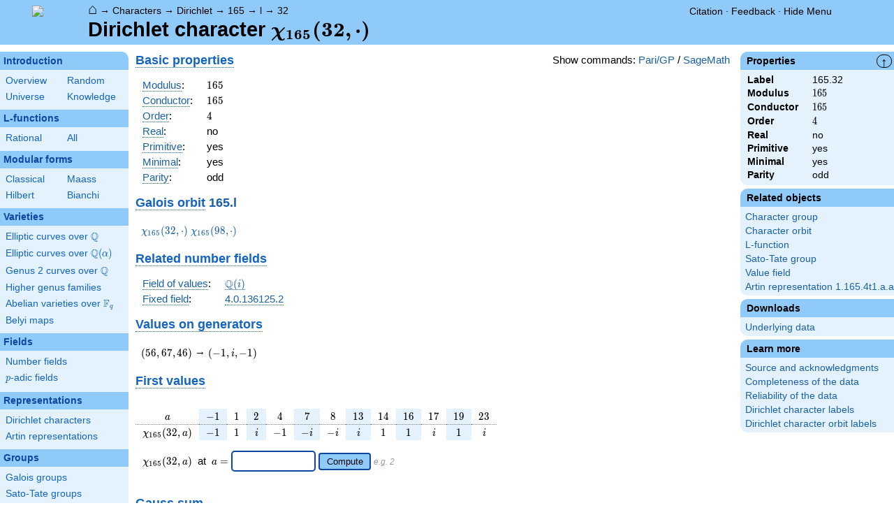

--- FILE ---
content_type: text/html; charset=utf-8
request_url: https://www.lmfdb.org/Character/Dirichlet/165/32
body_size: 31919
content:
<!DOCTYPE html>
<html lang="en">
  <head>
    <meta http-equiv="Content-Type" content="text/html; charset=UTF-8">
    <meta http-equiv="X-UA-Compatible" content="IE=edge,chrome=1">
    <meta name="description" content="Welcome to the LMFDB, the database of L-functions, modular forms, and related objects. These pages are intended to be a modern handbook including tables, formulas, links, and references for L-functions and their underlying objects."/>
          <title>LMFDB - Dirichlet character \(\chi_{165}(32,\cdot)\)  </title>
        <link id="style_css" href="/style.css" rel="stylesheet" type="text/css" /> 

    <!-- jQuery -->
    <script type="text/javascript"
            src="https://ajax.googleapis.com/ajax/libs/jquery/3.2.1/jquery.min.js"
            integrity="sha384-xBuQ/xzmlsLoJpyjoggmTEz8OWUFM0/RC5BsqQBDX2v5cMvDHcMakNTNrHIW2I5f"
            crossorigin="anonymous"></script>
    <!-- jQuery UI -->
    <script type="text/javascript"
            src="https://ajax.googleapis.com/ajax/libs/jqueryui/1.12.1/jquery-ui.min.js"
            integrity="sha384-Dziy8F2VlJQLMShA6FHWNul/veM9bCkRUaLqr199K94ntO5QUrLJBEbYegdSkkqX"
            crossorigin="anonymous"></script>
    <link rel="stylesheet"
          href="https://ajax.googleapis.com/ajax/libs/jqueryui/1.12.1/themes/smoothness/jquery-ui.css"
          integrity="sha384-Nlo8b0yiGl7Dn+BgLn4mxhIIBU6We7aeeiulNCjHdUv/eKHx59s3anfSUjExbDxn"
          crossorigin="anonymous">

          <!--reCAPTCHA-->
      <script src="https://www.google.com/recaptcha/enterprise.js?render=6LchHWwpAAAAACFe52hZNEkUP5Bn5_0FfLiEuF3i&waf=session" async defer></script>
    



    <script type="text/javascript">var url_prefix = "";</script>

    <script type="text/javascript" src="/static/lmfdb.js"></script>
    <script type="text/javascript" src="/static/showdown.min.js"></script>

    <script type="text/javascript" src="/static/raw_typeset.js"></script>
    <script type="text/javascript" src="/static/notify.min.js"></script>


    <link rel="stylesheet"
          href="https://cdn.jsdelivr.net/npm/katex@0.10.2/dist/katex.min.css"
          integrity="sha384-yFRtMMDnQtDRO8rLpMIKrtPCD5jdktao2TV19YiZYWMDkUR5GQZR/NOVTdquEx1j"
          crossorigin="anonymous">
    <script defer
          src="https://cdn.jsdelivr.net/npm/katex@0.10.2/dist/katex.min.js"
          integrity="sha384-9Nhn55MVVN0/4OFx7EE5kpFBPsEMZxKTCnA+4fqDmg12eCTqGi6+BB2LjY8brQxJ"
          crossorigin="anonymous"></script>
    <script defer
          src="https://cdn.jsdelivr.net/npm/katex@0.10.2/dist/contrib/auto-render.min.js"
          integrity="sha384-kWPLUVMOks5AQFrykwIup5lo0m3iMkkHrD0uJ4H5cjeGihAutqP0yW0J6dpFiVkI"
          crossorigin="anonymous"></script>
    <script>
katexOpts = {
  delimiters: [
  {left: "$$", right: "$$", display: true},
  {left: "\\[", right: "\\]", display: true},
  {left: "$", right: "$", display: false},
  {left: "\\(", right: "\\)", display: false}
],
  maxExpand: Infinity,
  macros: {
  "\\C": '{\\mathbb{C}}',
  "\\R": '{\\mathbb{R}}',
  "\\Q": '{\\mathbb{Q}}',
  "\\Z": '{\\mathbb{Z}}',
  "\\F": '{\\mathbb{F}}',
  "\\H": '{\\mathbb{H}}',
  "\\HH": '{\\mathcal{H}}',
  "\\integers": '{\\mathcal{O}}',
  "\\SL": '{\\textrm{SL}}',
  "\\GL": '{\\textrm{GL}}',
  "\\PSL": '{\\textrm{PSL}}',
  "\\PGL": '{\\textrm{PGL}}',
  "\\ASL": '{\\textrm{ASL}}',
  "\\AGL": '{\\textrm{AGL}}',
  "\\ASp": '{\\textrm{ASp}}',
  "\\Sp": '{\\textrm{Sp}}',
  "\\PSp": '{\\textrm{PSp}}',
  "\\SO": '{\\textrm{SO}}',
  "\\PSO": '{\\textrm{PSO}}',
  "\\PO": '{\\textrm{PO}}',
    "\\PGO": '{\\textrm{PO}}',
  "\\SU": '{\\textrm{SU}}',
  "\\PSU": '{\\textrm{PSU}}',
  "\\SOPlus": '{\\textrm{SO}^+}',
  "\\SOMinus": '{\\textrm{SO}^-}',
    "\\GO": '{\\textrm{O}}',
  "\\Orth": '{\\textrm{O}}',
    "\\GOPlus": '{\\textrm{O}^+}',
  "\\OPlus": '{\\textrm{O}^+}',
  "\\OrthPlus": '{\\textrm{O}^+}',
    "\\GOMinus": '{\\textrm{O}^-}',
  "\\OrthMinus": '{\\textrm{O}^-}',
  "\\OMinus": '{\\textrm{O}^-}',
  "\\GU": '{\\textrm{GU}}',
  "\\Unitary": '{\\textrm{U}}',
    "\\CSp": '{\\textrm{GSp}}',
  "\\GSp": '{\\textrm{GSp}}',
    "\\CSO": '{\\textrm{GSO}}',
  "\\GSO": '{\\textrm{GSO}}',
    "\\CSOPlus": '{\\textrm{GSO}^+}',
  "\\GSOPlus": '{\\textrm{GSO}^+}',
    "\\CSOMinus": '{\\textrm{GSO}^-}',
  "\\GSOMinus": '{\\textrm{GSO}^-}',
    "\\CSU": '{\\textrm{GSU}}',
  "\\GSU": '{\\textrm{GSU}}',
    "\\CO": '{\\textrm{GO}}',
  "\\GOrth": '{\\textrm{GO}}',
    "\\COPlus": '{\\textrm{GO}^+}',
  "\\GOrthPlus": '{\\textrm{GO}^+}',
    "\\COMinus": '{\\textrm{GO}^-}',
  "\\GOrthMinus": '{\\textrm{GO}^-}',
    "\\CU": '{\\textrm{GU}}',
  "\\GUnitary": '{\\textrm{GU}}',
  "\\OmegaPlus": '{\\Omega^+}',
  "\\OmegaMinus": '{\\Omega^-}',
  "\\Spin": '{\\textrm{Spin}}',
  "\\SpinPlus": '{\\textrm{Spin}^+}',
  "\\SpinMinus": '{\\textrm{Spin}^-}',
  "\\PSOPlus": '{\\textrm{PSO}^+}',
  "\\POPlus": '{\\textrm{PO}^+}',
    "\\PGOPlus": '{\\textrm{PO}^+}',
  "\\PU": '{\\textrm{PU}}',
    "\\PGU": '{\\textrm{PU}}',
  "\\PSOMinus": '{\\textrm{PSO}^-}',
  "\\POMinus": '{\\textrm{PO}^-}',
    "\\PGOMinus": '{\\textrm{PO}^-}',
  "\\POmega": '{\\textrm{P}\\Omega}',
  "\\POmegaPlus": '{\\textrm{P}\\Omega^+}',
  "\\POmegaMinus": '{\\textrm{P}\\Omega^-}',
  "\\PGammaL": '{\\textrm{P}\\Gamma\\textrm{L}}',
  "\\PSigmaL": '{\\textrm{P}\\Sigma\\textrm{L}}',
  "\\PSigmaSp": '{\\textrm{P}\\Sigma\\textrm{Sp}}',
  "\\PGammaU": '{\\textrm{P}\\Gamma\\textrm{U}}',
  "\\AGammaL": '{\\textrm{A}\\Gamma\\textrm{L}}',
  "\\ASigmaL": '{\\textrm{A}\\Sigma\\textrm{L}}',
  "\\ASigmaSp": '{\\textrm{A}\\Sigma\\textrm{Sp}}',
  "\\Dic": '{\\textrm{Dic}}',
  "\\SD": '{\\textrm{SD}}',
  "\\OD": '{\\textrm{OD}}',
  "\\He": '{\\textrm{He}}',
  "\\HS": '{\\textrm{HS}}',
  "\\McL": '{\\textrm{McL}}',
  "\\Ru": '{\\textrm{Ru}}',
  "\\Co": '{\\textrm{Co}}',
  "\\Aut": '\\operatorname{Aut}',
  "\\Out": '\\operatorname{Out}',
  "\\End": '\\operatorname{End}',
  "\\Gal": '\\operatorname{Gal}',
  "\\Hom": '\\operatorname{Hom}',
  "\\Ord": '\\operatorname{Ord}',
  "\\Pic": '\\operatorname{Pic}',
  "\\Reg": '\\operatorname{Reg}',
  "\\Res": '\\operatorname{Res}',
  "\\sgn": '\\operatorname{sgn}',
  "\\Spec": '\\operatorname{Spec}',
  "\\Sym": '\\operatorname{Sym}',
  "\\trace": '\\operatorname{tr}',
  "\\mathstrut": '\\vphantom(',
  "\\ideal": '{\\mathfrak{ #1 }}',
  "\\classgroup": '{Cl(#1)}',
  "\\modstar": '{\\left( #1/#2 \\right)^\\times}',
  "\\card": '{\\# #1}',
},
};
  document.addEventListener("DOMContentLoaded", function() {
  renderMathInElement(document.body, katexOpts);
});
    </script>
    <link href="https://cdn.jsdelivr.net/npm/katex@0.10.2/dist/contrib/copy-tex.css" rel="stylesheet" type="text/css">
    <script src="https://cdn.jsdelivr.net/npm/katex@0.10.2/dist/contrib/copy-tex.min.js" integrity="sha384-XhWAe6BtVcvEdS3FFKT7Mcft4HJjPqMQvi5V4YhzH9Qxw497jC13TupOEvjoIPy7" crossorigin="anonymous"></script>





<!-- Google tag (gtag.js) -->
    <script async src="https://www.googletagmanager.com/gtag/js?id=G-YVBFDNX374"></script>
    <script>
      window.dataLayer = window.dataLayer || [];
      function gtag(){dataLayer.push(arguments);}
      gtag('js', new Date());

      gtag('config', 'G-YVBFDNX374');
    </script>

  </head><body class="characters"><div id="header">
    <div id="logo"><a href="/">
    <img src="/static/images/lmfdb-logo.png" />
</a></div>
    <div class="right">
      <div class="upper">
        <div class="bread">
                      <a href="/">&#8962;</a>
            &rarr; <a href="/Character/"> Characters</a>
            &rarr; <a href="/Character/Dirichlet/"> Dirichlet</a>
            &rarr; <a href="/Character/Dirichlet/165/"> 165</a>
            &rarr; <a href="/Character/Dirichlet/165/l"> l</a>
            &rarr; <a href="/Character/Dirichlet/165/l/32"> 32</a>
                               </div>
        <div class="topright">
                                      <!--
            <span id="communication-wrapper">
              <img id="communication-img" src="/static/images/progress-green.gif" />
              <span id="communication"></span>
            </span>
-->
          <div class="undertopright">
            <a href="/citation" >Citation</a>
              &middot;
            <a href="/contact" target="_blank">Feedback</a>
              &middot;
            <a href="#" id="menutoggle">Hide Menu
                        </a>
          </div>
        </div>
      
        </div>
        <div id="title">Dirichlet character \(\chi_{165}(32,\cdot)\)</div>

    </div>
</div>

<div id="sidebar">
<h2 class="link"><a href="/intro">Introduction</a></h2>



  <table class="short">
  <tr>
  <td scope="col" width="20%"><a href="/intro">Overview</a><td scope="col" width="20%"><a href="/random">Random</a></tr><tr><td scope="col" width="20%"><a href="/universe">Universe</a><td scope="col" width="20%"><a href="/knowledge/">Knowledge</a></tr><tr></tr>
</table>


 
<h2 class="link"><a href="/L/contents">L-functions</a></h2>



  <table class="short">
  <tr>
  <td scope="col" width="20%"><a href="/L/rational">Rational</a><td scope="col" width="20%"><a href="/L/">All</a></tr><tr></tr>
</table>


 
<h2 class="link"><a href="/ModularForm/">Modular forms</a></h2>



  <table class="short">
  <tr>
  <td scope="col" width="20%"><a href="/ModularForm/GL2/Q/holomorphic/">Classical</a><td scope="col" width="20%"><a href="/ModularForm/GL2/Q/Maass/">Maass</a></tr><tr><td scope="col" width="20%"><a href="/ModularForm/GL2/TotallyReal/">Hilbert</a><td scope="col" width="20%"><a href="/ModularForm/GL2/ImaginaryQuadratic/">Bianchi</a></tr><tr></tr><tr></tr><tr></tr><tr></tr><tr></tr>
</table>


 
<h2 class="link"><a href="/Variety/">Varieties</a></h2>



  <table class="short">
  <tr>
  <td colspan=2><a href="/EllipticCurve/Q/">Elliptic curves over $\Q$</a></tr><tr></tr><tr><td colspan=2><a href="/EllipticCurve/">Elliptic curves over $\Q(\alpha)$</a></tr><tr></tr><tr></tr><tr><td colspan=2><a href="/Genus2Curve/Q/">Genus 2 curves over $\Q$</a></tr><tr></tr><tr></tr><tr></tr><tr></tr><tr></tr><tr></tr><tr></tr><tr></tr><tr></tr><tr></tr><tr></tr><tr><td colspan=2><a href="/HigherGenus/C/Aut/">Higher genus families</a></tr><tr></tr><tr></tr><tr></tr><tr></tr><tr></tr><tr><td colspan=2><a href="/Variety/Abelian/Fq/">Abelian varieties over $\F_{q}$</a></tr><tr><td colspan=2><a href="/Belyi/">Belyi maps</a></tr><tr></tr>
</table>


 
<h2 class="link"><a href="/Field/">Fields</a></h2>



  <table class="short">
  <tr>
  <td colspan=2><a href="/NumberField/">Number fields</a></tr><tr></tr><tr><td colspan=2><a href="/padicField/">$p$-adic fields</a></tr><tr></tr><tr></tr><tr></tr><tr></tr>
</table>


 
<h2 class="link"><a href="/Representation/">Representations</a></h2>



  <table class="short">
  <tr>
  <td colspan=2><a href="/Character/Dirichlet/">Dirichlet characters</a></tr><tr></tr><tr></tr><tr><td colspan=2><a href="/ArtinRepresentation/">Artin representations</a></tr><tr></tr><tr></tr><tr></tr><tr></tr><tr></tr><tr></tr>
</table>


 
<h2 class="link"><a href="/Group/">Groups</a></h2>



  <table class="short">
  <tr>
  <td colspan=2><a href="/GaloisGroup/">Galois groups</a></tr><tr></tr><tr><td colspan=2><a href="/SatoTateGroup/">Sato-Tate groups</a></tr><tr><td colspan=2><a href="/Groups/Abstract/">Abstract groups</a></tr><tr></tr><tr></tr><tr><td scope="col" width="40%">    </td></tr><tr></tr>
</table>


 
<h2 class="link"><a href="/api/options">Database</a></h2>




 </div>
 
 

      <div id="properties">
       <div id="properties-collapser">&uarr;</div>
           <h1 class="properties-header">Properties</h1>
       <div class="properties-body">
       <table>
                  <tr><td class="label">Label</td><td>
                                165.32</td></tr>           <tr><td class="label">Modulus</td><td>
                                $165$</td></tr>           <tr><td class="label">Conductor</td><td>
                                $165$</td></tr>           <tr><td class="label">Order</td><td>
                                $4$</td></tr>           <tr><td class="label">Real</td><td>
                                no</td></tr>           <tr><td class="label">Primitive</td><td>
                                yes</td></tr>           <tr><td class="label">Minimal</td><td>
                                yes</td></tr>           <tr><td class="label">Parity</td><td>
                                odd</td></tr>      </table>
      </div>
    
   
   
       <h1 class="properties-header">Related objects</h1>
    <div class="properties-body">
        <ul>
                           <li><a href="/Character/Dirichlet/165/">Character group</a></li>
                                   <li><a href="/Character/Dirichlet/165/l">Character orbit</a></li>
                                   <li><a href="/L/1-165-165.32-r1-0-0">L-function</a></li>
                                   <li><a href="/SatoTateGroup/0.1.4">Sato-Tate group</a></li>
                                   <li><a href="/NumberField/2.0.4.1">Value field</a></li>
                                   <li><a href="/ArtinRepresentation/1.165.4t1.a.a">Artin representation 1.165.4t1.a.a</a></li>
                    </ul>
      </div>
   
   
   
       <h1 class="properties-header">Downloads</h1>
    <div class="properties-body">
        <ul>
                           <li><a href="/Character/Dirichlet/data/165.l.32">Underlying data</a></li>
                    </ul>
      </div>
   
       <h1 class="properties-header">Learn more</h1>
    <div class="properties-body">
        <ul>
                           <li><a href="/Character/Dirichlet/Source">Source and acknowledgments</a></li>
                                   <li><a href="/Character/Dirichlet/Completeness">Completeness of the data</a></li>
                                   <li><a href="/Character/Dirichlet/Reliability">Reliability of the data</a></li>
                                   <li><a href="/Character/Dirichlet/Labels">Dirichlet character labels</a></li>
                                   <li><a href="/Character/Dirichlet/OrbitLabels">Dirichlet character orbit labels</a></li>
                    </ul>
      </div>
   
    </div>
<div id="main">
  <div id="content">
    <div id="flashes">
              </div>    <div align="right" style="float: right; padding-left:10px;" id="rawtseticonspot" title="raw/typeset toggle"></div>
        
        <script>
        var cur_lang = null;
        function show_code(new_lang, langs) {
           for(var lang of langs){$('.'+lang).hide()}
            if (cur_lang == new_lang) {
              cur_lang = null;
            } else {
              $('.'+new_lang).show();
              $('.'+new_lang).css('display','inline-flex');
              cur_lang = new_lang;
            }
        }
        </script>
        <div align="right" style="float: right; margin-top:2px; margin-left:10px;">Show commands: <a onclick="show_code('pari',['pari', 'sage'] ); return false" href='#'>Pari/GP</a> / <a onclick="show_code('sage',['pari', 'sage'] ); return false" href='#'>SageMath</a></div>
                    
            

    <div class="sage nodisplay codebox" style="user-select: none; margin-bottom: 12px; align-items: baseline;  max-width: 1200px;">
        <span class="raw-tset-copy-btn" onclick="copycode(this)" style="max-height: 16px; margin: 3px"><img alt="Copy content" class="tset-icon"></span>
        <span class="prompt">sage:</span><span class="code">from sage.modular.dirichlet import DirichletCharacter
H = DirichletGroup(165, base_ring=CyclotomicField(4))
M = H._module
chi = DirichletCharacter(H, M([2,1,2]))</span>
        <div style="margin: 0; padding: 0; height: 0;">&nbsp;</div>
    </div>
    
    <div class="pari nodisplay codebox" style="user-select: none; margin-bottom: 12px; align-items: baseline;  max-width: 1200px;">
        <span class="raw-tset-copy-btn" onclick="copycode(this)" style="max-height: 16px; margin: 3px"><img alt="Copy content" class="tset-icon"></span>
        <span class="prompt">pari:</span><span class="code">[g,chi] = znchar(Mod(32,165))</span>
        <div style="margin: 0; padding: 0; height: 0;">&nbsp;</div>
    </div>
    





<h2 style="margin-top:0px;">
  <a title="Basic properties of Dirichlet characters [character.dirichlet.basic_properties]" knowl="character.dirichlet.basic_properties" kwargs="">Basic properties</a>
</h2>
<table>
  <tbody>
  <tr> <td><a title="Modulus of a Dirichlet character [character.dirichlet.modulus]" knowl="character.dirichlet.modulus" kwargs="">Modulus</a>:</td> <td>\(165\)</td> <td></td> </tr>
  <tr> <td><a title="Conductor of a Dirichlet character [character.dirichlet.conductor]" knowl="character.dirichlet.conductor" kwargs="">Conductor</a>:</td> <td>\(165\)</td> <td>
    <div class="sage nodisplay codebox" style="user-select: none; margin-bottom: 12px; align-items: baseline;  max-width: 1200px;">
        <span class="raw-tset-copy-btn" onclick="copycode(this)" style="max-height: 16px; margin: 3px"><img alt="Copy content" class="tset-icon"></span>
        <span class="prompt">sage:</span><span class="code">chi.conductor()</span>
        <div style="margin: 0; padding: 0; height: 0;">&nbsp;</div>
    </div>
    
    <div class="pari nodisplay codebox" style="user-select: none; margin-bottom: 12px; align-items: baseline;  max-width: 1200px;">
        <span class="raw-tset-copy-btn" onclick="copycode(this)" style="max-height: 16px; margin: 3px"><img alt="Copy content" class="tset-icon"></span>
        <span class="prompt">pari:</span><span class="code">znconreyconductor(g,chi)</span>
        <div style="margin: 0; padding: 0; height: 0;">&nbsp;</div>
    </div>
    
</td> </tr>
  <tr> <td><a title="Order of a Dirichlet character [character.dirichlet.order]" knowl="character.dirichlet.order" kwargs="">Order</a>:</td> <td>\(4\)</td> <td>
    <div class="sage nodisplay codebox" style="user-select: none; margin-bottom: 12px; align-items: baseline;  max-width: 1200px;">
        <span class="raw-tset-copy-btn" onclick="copycode(this)" style="max-height: 16px; margin: 3px"><img alt="Copy content" class="tset-icon"></span>
        <span class="prompt">sage:</span><span class="code">chi.multiplicative_order()</span>
        <div style="margin: 0; padding: 0; height: 0;">&nbsp;</div>
    </div>
    
    <div class="pari nodisplay codebox" style="user-select: none; margin-bottom: 12px; align-items: baseline;  max-width: 1200px;">
        <span class="raw-tset-copy-btn" onclick="copycode(this)" style="max-height: 16px; margin: 3px"><img alt="Copy content" class="tset-icon"></span>
        <span class="prompt">pari:</span><span class="code">charorder(g,chi)</span>
        <div style="margin: 0; padding: 0; height: 0;">&nbsp;</div>
    </div>
    
</td> </tr>
  <tr> <td><a title="Real Dirichlet character [character.dirichlet.real]" knowl="character.dirichlet.real" kwargs="">Real</a>:</td> <td> no </td> </tr>
  <tr> <td><a title="Primitive Dirichlet character [character.dirichlet.primitive]" knowl="character.dirichlet.primitive" kwargs="">Primitive</a>:</td> <td> yes</td> <td> 
    <div class="sage nodisplay codebox" style="user-select: none; margin-bottom: 12px; align-items: baseline;  max-width: 1200px;">
        <span class="raw-tset-copy-btn" onclick="copycode(this)" style="max-height: 16px; margin: 3px"><img alt="Copy content" class="tset-icon"></span>
        <span class="prompt">sage:</span><span class="code">chi.is_primitive()</span>
        <div style="margin: 0; padding: 0; height: 0;">&nbsp;</div>
    </div>
    
    <div class="pari nodisplay codebox" style="user-select: none; margin-bottom: 12px; align-items: baseline;  max-width: 1200px;">
        <span class="raw-tset-copy-btn" onclick="copycode(this)" style="max-height: 16px; margin: 3px"><img alt="Copy content" class="tset-icon"></span>
        <span class="prompt">pari:</span><span class="code">#znconreyconductor(g,chi)==1</span>
        <div style="margin: 0; padding: 0; height: 0;">&nbsp;</div>
    </div>
    
</td> </tr>
    <tr> <td><a title="Minimal Dirichlet character [character.dirichlet.minimal]" knowl="character.dirichlet.minimal" kwargs="">Minimal</a>: </td> <td>yes</td> </tr>
      <tr> <td><a title="Parity of a Dirichlet character [character.dirichlet.parity]" knowl="character.dirichlet.parity" kwargs="">Parity</a>: </td> <td>odd</td> <td>
    <div class="sage nodisplay codebox" style="user-select: none; margin-bottom: 12px; align-items: baseline;  max-width: 1200px;">
        <span class="raw-tset-copy-btn" onclick="copycode(this)" style="max-height: 16px; margin: 3px"><img alt="Copy content" class="tset-icon"></span>
        <span class="prompt">sage:</span><span class="code">chi.is_odd()</span>
        <div style="margin: 0; padding: 0; height: 0;">&nbsp;</div>
    </div>
    
    <div class="pari nodisplay codebox" style="user-select: none; margin-bottom: 12px; align-items: baseline;  max-width: 1200px;">
        <span class="raw-tset-copy-btn" onclick="copycode(this)" style="max-height: 16px; margin: 3px"><img alt="Copy content" class="tset-icon"></span>
        <span class="prompt">pari:</span><span class="code">zncharisodd(g,chi)</span>
        <div style="margin: 0; padding: 0; height: 0;">&nbsp;</div>
    </div>
    
</td> </tr>
   </tbody>
</table>



<h2>
  <a title="Galois orbit of a Dirichlet character [character.dirichlet.galois_orbit]" knowl="character.dirichlet.galois_orbit" kwargs="">Galois orbit</a> <a href="/Character/Dirichlet/165/l?number_field=">  165.l </a>
</h2>
<p>
<a href="/Character/Dirichlet/165/32">
  \(\chi_{165}(32,\cdot)\)
</a>
<a href="/Character/Dirichlet/165/98">
  \(\chi_{165}(98,\cdot)\)
</a>
</p>

    <div class="sage nodisplay codebox" style="user-select: none; margin-bottom: 12px; align-items: baseline;  max-width: 1200px;">
        <span class="raw-tset-copy-btn" onclick="copycode(this)" style="max-height: 16px; margin: 3px"><img alt="Copy content" class="tset-icon"></span>
        <span class="prompt">sage:</span><span class="code">chi.galois_orbit()</span>
        <div style="margin: 0; padding: 0; height: 0;">&nbsp;</div>
    </div>
    
    <div class="pari nodisplay codebox" style="user-select: none; margin-bottom: 12px; align-items: baseline;  max-width: 1200px;">
        <span class="raw-tset-copy-btn" onclick="copycode(this)" style="max-height: 16px; margin: 3px"><img alt="Copy content" class="tset-icon"></span>
        <span class="prompt">pari:</span><span class="code">order = charorder(g,chi)
[ charpow(g,chi, k % order) | k <-[1..order-1], gcd(k,order)==1 ]</span>
        <div style="margin: 0; padding: 0; height: 0;">&nbsp;</div>
    </div>
    

 


<h2>
  <a title="Number fields related to a Dirichlet character [character.dirichlet.related_fields]" knowl="character.dirichlet.related_fields" kwargs="">Related number fields</a>
</h2>
<table>
    <tr>
    <td> <a title="Field of values of a Dirichlet character [character.dirichlet.value_field]" knowl="character.dirichlet.value_field" kwargs="">Field of values</a>:</td>
    <td> <a title = "\(\mathbb{Q}(i)\) [nf.field.data]" knowl="nf.field.data" kwargs="label=2.0.4.1">\(\mathbb{Q}(i)\)</a> </td>
  </tr>
      <tr>
    <td><a title="Fixed field of a Dirichlet character [character.dirichlet.field_cut_out]" knowl="character.dirichlet.field_cut_out" kwargs="">Fixed field</a>:</td>
    <td> <a title = "4.0.136125.2 [nf.field.data]" knowl="nf.field.data" kwargs="label=4.0.136125.2">4.0.136125.2</a>
    </td>
  </tr>
  </table>


<h2>
  <a title="Values of a Dirichlet character on generators [character.dirichlet.values_on_gens]" knowl="character.dirichlet.values_on_gens" kwargs="">Values on generators</a>
</h2>



<p>
\((56,67,46)\) &rarr; \((-1,i,-1)\)
</p>


<h2>
      <a title="Values of a Dirichlet character [character.dirichlet.values]" knowl="character.dirichlet.values" kwargs="">First values</a>
  </h2>
<div style='overflow:auto'>
  <table class="values">
    <thead>
      <tr>
        <td style="text-align:center">\(a\)</td>
        <td style="text-align:center">\(-1\)</td><td style="text-align:center">\(1\)</td><td style="text-align:center">\(2\)</td><td style="text-align:center">\(4\)</td><td style="text-align:center">\(7\)</td><td style="text-align:center">\(8\)</td><td style="text-align:center">\(13\)</td><td style="text-align:center">\(14\)</td><td style="text-align:center">\(16\)</td><td style="text-align:center">\(17\)</td><td style="text-align:center">\(19\)</td><td style="text-align:center">\(23\)</td>      </tr>
    </thead>
    <tr>
      <td style="text-align:center">\( \chi_{ 165 }(32, a) \)</td>
      <td style="text-align:center">\(-1\)</td><td style="text-align:center">\(1\)</td><td style="text-align:center">\(i\)</td><td style="text-align:center">\(-1\)</td><td style="text-align:center">\(-i\)</td><td style="text-align:center">\(-i\)</td><td style="text-align:center">\(i\)</td><td style="text-align:center">\(1\)</td><td style="text-align:center">\(1\)</td><td style="text-align:center">\(i\)</td><td style="text-align:center">\(1\)</td><td style="text-align:center">\(i\)</td>    </tr>
  </table>
</div>

    <div class="sage nodisplay codebox" style="user-select: none; margin-bottom: 12px; align-items: baseline;  max-width: 1200px;">
        <span class="raw-tset-copy-btn" onclick="copycode(this)" style="max-height: 16px; margin: 3px"><img alt="Copy content" class="tset-icon"></span>
        <span class="prompt">sage:</span><span class="code">chi.jacobi_sum(n)</span>
        <div style="margin: 0; padding: 0; height: 0;">&nbsp;</div>
    </div>
    

<form style="margin-left:10px;"> \( \chi_{ 165 }(32,a) \;\)  at \(\;a = \)
    <input id="calc-value-input" size=10 placeholder=>
    <button id="calc-value-go"> Compute </button>
    <span class="formexample"> e.g. 2 </span>
</form>
<div class="dirich-output"><span id="calc-value-output"></span></div>




<h2>
    <a title="Gauss sum [character.dirichlet.gauss_sum]" knowl="character.dirichlet.gauss_sum" kwargs="">Gauss sum</a>
</h2>

    <div class="sage nodisplay codebox" style="user-select: none; margin-bottom: 12px; align-items: baseline;  max-width: 1200px;">
        <span class="raw-tset-copy-btn" onclick="copycode(this)" style="max-height: 16px; margin: 3px"><img alt="Copy content" class="tset-icon"></span>
        <span class="prompt">sage:</span><span class="code">chi.gauss_sum(a)</span>
        <div style="margin: 0; padding: 0; height: 0;">&nbsp;</div>
    </div>
    
    <div class="pari nodisplay codebox" style="user-select: none; margin-bottom: 12px; align-items: baseline;  max-width: 1200px;">
        <span class="raw-tset-copy-btn" onclick="copycode(this)" style="max-height: 16px; margin: 3px"><img alt="Copy content" class="tset-icon"></span>
        <span class="prompt">pari:</span><span class="code">znchargauss(g,chi,a)</span>
        <div style="margin: 0; padding: 0; height: 0;">&nbsp;</div>
    </div>
    

<form style="margin-left:10px;"> \( \tau_{ a }( \chi_{ 165 }(32,&middot;) )\;\)  at \(\;a = \)
    <input id="calc-gauss-input" size=10 placeholder=2>
    <button id="calc-gauss-go"> Compute </button>
    <span class="formexample"> e.g. 2 </span>
</form>
<div class="dirich-output"><span id="calc-gauss-output"></span></div>


<h2>
  <a title="Jacobi sum [character.dirichlet.jacobi_sum]" knowl="character.dirichlet.jacobi_sum" kwargs="">Jacobi sum</a>
</h2>

    <div class="sage nodisplay codebox" style="user-select: none; margin-bottom: 12px; align-items: baseline;  max-width: 1200px;">
        <span class="raw-tset-copy-btn" onclick="copycode(this)" style="max-height: 16px; margin: 3px"><img alt="Copy content" class="tset-icon"></span>
        <span class="prompt">sage:</span><span class="code">chi.jacobi_sum(n)</span>
        <div style="margin: 0; padding: 0; height: 0;">&nbsp;</div>
    </div>
    

<form style="margin-left:10px;"> \( J(\chi_{ 165 }(32,&middot;),\chi_{ 165 }(n,&middot;)) \;\) for \( \; n = \)
  <input id="calc-jacobi-input" size="10" placeholder=1>
  <button id="calc-jacobi-go"> Compute </button>
  <span class="formexample"> e.g. 1</span>
</form>
<div class="dirich-output"><span id="calc-jacobi-output"></span></div>


<h2>
  <a title="Kloosterman sum [character.dirichlet.kloosterman_sum]" knowl="character.dirichlet.kloosterman_sum" kwargs="">Kloosterman sum</a>
</h2>

    <div class="sage nodisplay codebox" style="user-select: none; margin-bottom: 12px; align-items: baseline;  max-width: 1200px;">
        <span class="raw-tset-copy-btn" onclick="copycode(this)" style="max-height: 16px; margin: 3px"><img alt="Copy content" class="tset-icon"></span>
        <span class="prompt">sage:</span><span class="code">chi.kloosterman_sum(a,b)</span>
        <div style="margin: 0; padding: 0; height: 0;">&nbsp;</div>
    </div>
    

<form style="margin-left:10px;"> \(K(a,b,\chi_{ 165 }(32,&middot;)) \;\) at \(\; a,b = \)
  <input id="calc-kloosterman-input" size=10 placeholder=1,2>
  <button id="calc-kloosterman-go"> Compute </button>
  <span class="formexample"> e.g. 1,2</span>
</form>
<div class="dirich-output"><span id="calc-kloosterman-output"></span></div>

 
<script type="text/javascript">
function value_handler(evt) {
    evt.preventDefault();
    var val = $("#calc-value-input").val();
    $("#calc-value-output").load("/Character/calc-value/Dirichlet/165/32" + "?val=" + val,
     function() {
                renderMathInElement($("#calc-value-output").get(0), katexOpts);
     });
}


function gauss_handler(evt) {
    evt.preventDefault();
    var val = $("#calc-gauss-input").val();
    $("#calc-gauss-output").load("/Character/calc-gauss/Dirichlet/165/32" + "?val=" + val,
     function() {
                renderMathInElement($("#calc-gauss-output").get(0), katexOpts);
     });
}

function jacobi_handler(evt) {
   evt.preventDefault();
   var val = $("#calc-jacobi-input").val();
   $("#calc-jacobi-output").load("/Character/calc-jacobi/Dirichlet/165/32" + "?val=" + val,
     function() {
              renderMathInElement($("#calc-jacobi-output").get(0), katexOpts);
     });
}

function kloosterman_handler(evt) {
   evt.preventDefault();
   var val = $("#calc-kloosterman-input").val();
   $("#calc-kloosterman-output").load("/Character/calc-kloosterman/Dirichlet/165/32" + "?val=" + val,
     function() {
              renderMathInElement($("#calc-kloosterman-output").get(0), katexOpts);
     });
}


$(function() {
    $("#calc-value-go").click(function(e) {value_handler(e)});
        $("#calc-gauss-go").click(function(e) {gauss_handler(e)});
      $("#calc-jacobi-go").click(function(e) {jacobi_handler(e)});
      $("#calc-kloosterman-go").click(function(e) {kloosterman_handler(e)});
      $("#calc-value-input").keypress(function(e) {
        if (e.which == 13) value_handler(e);
        });
        $("#calc-gauss-input").keypress(function(e) {
          if (e.which == 13) gauss_handler(e);
          });
      $("#calc-jacobi-input").keypress(function(e) {
          if (e.which == 13) jacobi_handler(e);
          });
      $("#calc-kloosterman-input").keypress(function(e) {
          if (e.which == 13) kloosterman_handler(e);
          });

  });
</script>
 

            <h2>    </h2>
          </div>
</div>


<div id="footer">
    
        <h4 style="margin:5px;">This project is supported by <a href="/acknowledgment#sponsors">grants</a> from the US National Science Foundation, the UK Engineering and Physical Sciences Research Council, and the Simons Foundation.</h4>
    <div>
      <a href="/contact">Contact</a>
      &middot;
      <a href="/citation">Citation</a>
      &middot;
      <a href="/acknowledgment">Acknowledgments</a>
      &middot;
      <a href="/management">Editorial Board</a>
            &middot;
      <a href="https://github.com/LMFDB/lmfdb/tree/fdc4a3de9a4739e9c7b6a36a60dbe0f82bb00950
">Source</a>
            &middot;
      SageMath version 10.4
      &middot;
      LMFDB Release 1.2.1
    </div>
</div>  </body>
</html>

--- FILE ---
content_type: text/html; charset=utf-8
request_url: https://www.google.com/recaptcha/enterprise/anchor?ar=1&k=6LchHWwpAAAAACFe52hZNEkUP5Bn5_0FfLiEuF3i&co=aHR0cHM6Ly93d3cubG1mZGIub3JnOjQ0Mw..&hl=en&v=PoyoqOPhxBO7pBk68S4YbpHZ&size=invisible&anchor-ms=20000&execute-ms=30000&cb=bugpzsitnwn1
body_size: 48751
content:
<!DOCTYPE HTML><html dir="ltr" lang="en"><head><meta http-equiv="Content-Type" content="text/html; charset=UTF-8">
<meta http-equiv="X-UA-Compatible" content="IE=edge">
<title>reCAPTCHA</title>
<style type="text/css">
/* cyrillic-ext */
@font-face {
  font-family: 'Roboto';
  font-style: normal;
  font-weight: 400;
  font-stretch: 100%;
  src: url(//fonts.gstatic.com/s/roboto/v48/KFO7CnqEu92Fr1ME7kSn66aGLdTylUAMa3GUBHMdazTgWw.woff2) format('woff2');
  unicode-range: U+0460-052F, U+1C80-1C8A, U+20B4, U+2DE0-2DFF, U+A640-A69F, U+FE2E-FE2F;
}
/* cyrillic */
@font-face {
  font-family: 'Roboto';
  font-style: normal;
  font-weight: 400;
  font-stretch: 100%;
  src: url(//fonts.gstatic.com/s/roboto/v48/KFO7CnqEu92Fr1ME7kSn66aGLdTylUAMa3iUBHMdazTgWw.woff2) format('woff2');
  unicode-range: U+0301, U+0400-045F, U+0490-0491, U+04B0-04B1, U+2116;
}
/* greek-ext */
@font-face {
  font-family: 'Roboto';
  font-style: normal;
  font-weight: 400;
  font-stretch: 100%;
  src: url(//fonts.gstatic.com/s/roboto/v48/KFO7CnqEu92Fr1ME7kSn66aGLdTylUAMa3CUBHMdazTgWw.woff2) format('woff2');
  unicode-range: U+1F00-1FFF;
}
/* greek */
@font-face {
  font-family: 'Roboto';
  font-style: normal;
  font-weight: 400;
  font-stretch: 100%;
  src: url(//fonts.gstatic.com/s/roboto/v48/KFO7CnqEu92Fr1ME7kSn66aGLdTylUAMa3-UBHMdazTgWw.woff2) format('woff2');
  unicode-range: U+0370-0377, U+037A-037F, U+0384-038A, U+038C, U+038E-03A1, U+03A3-03FF;
}
/* math */
@font-face {
  font-family: 'Roboto';
  font-style: normal;
  font-weight: 400;
  font-stretch: 100%;
  src: url(//fonts.gstatic.com/s/roboto/v48/KFO7CnqEu92Fr1ME7kSn66aGLdTylUAMawCUBHMdazTgWw.woff2) format('woff2');
  unicode-range: U+0302-0303, U+0305, U+0307-0308, U+0310, U+0312, U+0315, U+031A, U+0326-0327, U+032C, U+032F-0330, U+0332-0333, U+0338, U+033A, U+0346, U+034D, U+0391-03A1, U+03A3-03A9, U+03B1-03C9, U+03D1, U+03D5-03D6, U+03F0-03F1, U+03F4-03F5, U+2016-2017, U+2034-2038, U+203C, U+2040, U+2043, U+2047, U+2050, U+2057, U+205F, U+2070-2071, U+2074-208E, U+2090-209C, U+20D0-20DC, U+20E1, U+20E5-20EF, U+2100-2112, U+2114-2115, U+2117-2121, U+2123-214F, U+2190, U+2192, U+2194-21AE, U+21B0-21E5, U+21F1-21F2, U+21F4-2211, U+2213-2214, U+2216-22FF, U+2308-230B, U+2310, U+2319, U+231C-2321, U+2336-237A, U+237C, U+2395, U+239B-23B7, U+23D0, U+23DC-23E1, U+2474-2475, U+25AF, U+25B3, U+25B7, U+25BD, U+25C1, U+25CA, U+25CC, U+25FB, U+266D-266F, U+27C0-27FF, U+2900-2AFF, U+2B0E-2B11, U+2B30-2B4C, U+2BFE, U+3030, U+FF5B, U+FF5D, U+1D400-1D7FF, U+1EE00-1EEFF;
}
/* symbols */
@font-face {
  font-family: 'Roboto';
  font-style: normal;
  font-weight: 400;
  font-stretch: 100%;
  src: url(//fonts.gstatic.com/s/roboto/v48/KFO7CnqEu92Fr1ME7kSn66aGLdTylUAMaxKUBHMdazTgWw.woff2) format('woff2');
  unicode-range: U+0001-000C, U+000E-001F, U+007F-009F, U+20DD-20E0, U+20E2-20E4, U+2150-218F, U+2190, U+2192, U+2194-2199, U+21AF, U+21E6-21F0, U+21F3, U+2218-2219, U+2299, U+22C4-22C6, U+2300-243F, U+2440-244A, U+2460-24FF, U+25A0-27BF, U+2800-28FF, U+2921-2922, U+2981, U+29BF, U+29EB, U+2B00-2BFF, U+4DC0-4DFF, U+FFF9-FFFB, U+10140-1018E, U+10190-1019C, U+101A0, U+101D0-101FD, U+102E0-102FB, U+10E60-10E7E, U+1D2C0-1D2D3, U+1D2E0-1D37F, U+1F000-1F0FF, U+1F100-1F1AD, U+1F1E6-1F1FF, U+1F30D-1F30F, U+1F315, U+1F31C, U+1F31E, U+1F320-1F32C, U+1F336, U+1F378, U+1F37D, U+1F382, U+1F393-1F39F, U+1F3A7-1F3A8, U+1F3AC-1F3AF, U+1F3C2, U+1F3C4-1F3C6, U+1F3CA-1F3CE, U+1F3D4-1F3E0, U+1F3ED, U+1F3F1-1F3F3, U+1F3F5-1F3F7, U+1F408, U+1F415, U+1F41F, U+1F426, U+1F43F, U+1F441-1F442, U+1F444, U+1F446-1F449, U+1F44C-1F44E, U+1F453, U+1F46A, U+1F47D, U+1F4A3, U+1F4B0, U+1F4B3, U+1F4B9, U+1F4BB, U+1F4BF, U+1F4C8-1F4CB, U+1F4D6, U+1F4DA, U+1F4DF, U+1F4E3-1F4E6, U+1F4EA-1F4ED, U+1F4F7, U+1F4F9-1F4FB, U+1F4FD-1F4FE, U+1F503, U+1F507-1F50B, U+1F50D, U+1F512-1F513, U+1F53E-1F54A, U+1F54F-1F5FA, U+1F610, U+1F650-1F67F, U+1F687, U+1F68D, U+1F691, U+1F694, U+1F698, U+1F6AD, U+1F6B2, U+1F6B9-1F6BA, U+1F6BC, U+1F6C6-1F6CF, U+1F6D3-1F6D7, U+1F6E0-1F6EA, U+1F6F0-1F6F3, U+1F6F7-1F6FC, U+1F700-1F7FF, U+1F800-1F80B, U+1F810-1F847, U+1F850-1F859, U+1F860-1F887, U+1F890-1F8AD, U+1F8B0-1F8BB, U+1F8C0-1F8C1, U+1F900-1F90B, U+1F93B, U+1F946, U+1F984, U+1F996, U+1F9E9, U+1FA00-1FA6F, U+1FA70-1FA7C, U+1FA80-1FA89, U+1FA8F-1FAC6, U+1FACE-1FADC, U+1FADF-1FAE9, U+1FAF0-1FAF8, U+1FB00-1FBFF;
}
/* vietnamese */
@font-face {
  font-family: 'Roboto';
  font-style: normal;
  font-weight: 400;
  font-stretch: 100%;
  src: url(//fonts.gstatic.com/s/roboto/v48/KFO7CnqEu92Fr1ME7kSn66aGLdTylUAMa3OUBHMdazTgWw.woff2) format('woff2');
  unicode-range: U+0102-0103, U+0110-0111, U+0128-0129, U+0168-0169, U+01A0-01A1, U+01AF-01B0, U+0300-0301, U+0303-0304, U+0308-0309, U+0323, U+0329, U+1EA0-1EF9, U+20AB;
}
/* latin-ext */
@font-face {
  font-family: 'Roboto';
  font-style: normal;
  font-weight: 400;
  font-stretch: 100%;
  src: url(//fonts.gstatic.com/s/roboto/v48/KFO7CnqEu92Fr1ME7kSn66aGLdTylUAMa3KUBHMdazTgWw.woff2) format('woff2');
  unicode-range: U+0100-02BA, U+02BD-02C5, U+02C7-02CC, U+02CE-02D7, U+02DD-02FF, U+0304, U+0308, U+0329, U+1D00-1DBF, U+1E00-1E9F, U+1EF2-1EFF, U+2020, U+20A0-20AB, U+20AD-20C0, U+2113, U+2C60-2C7F, U+A720-A7FF;
}
/* latin */
@font-face {
  font-family: 'Roboto';
  font-style: normal;
  font-weight: 400;
  font-stretch: 100%;
  src: url(//fonts.gstatic.com/s/roboto/v48/KFO7CnqEu92Fr1ME7kSn66aGLdTylUAMa3yUBHMdazQ.woff2) format('woff2');
  unicode-range: U+0000-00FF, U+0131, U+0152-0153, U+02BB-02BC, U+02C6, U+02DA, U+02DC, U+0304, U+0308, U+0329, U+2000-206F, U+20AC, U+2122, U+2191, U+2193, U+2212, U+2215, U+FEFF, U+FFFD;
}
/* cyrillic-ext */
@font-face {
  font-family: 'Roboto';
  font-style: normal;
  font-weight: 500;
  font-stretch: 100%;
  src: url(//fonts.gstatic.com/s/roboto/v48/KFO7CnqEu92Fr1ME7kSn66aGLdTylUAMa3GUBHMdazTgWw.woff2) format('woff2');
  unicode-range: U+0460-052F, U+1C80-1C8A, U+20B4, U+2DE0-2DFF, U+A640-A69F, U+FE2E-FE2F;
}
/* cyrillic */
@font-face {
  font-family: 'Roboto';
  font-style: normal;
  font-weight: 500;
  font-stretch: 100%;
  src: url(//fonts.gstatic.com/s/roboto/v48/KFO7CnqEu92Fr1ME7kSn66aGLdTylUAMa3iUBHMdazTgWw.woff2) format('woff2');
  unicode-range: U+0301, U+0400-045F, U+0490-0491, U+04B0-04B1, U+2116;
}
/* greek-ext */
@font-face {
  font-family: 'Roboto';
  font-style: normal;
  font-weight: 500;
  font-stretch: 100%;
  src: url(//fonts.gstatic.com/s/roboto/v48/KFO7CnqEu92Fr1ME7kSn66aGLdTylUAMa3CUBHMdazTgWw.woff2) format('woff2');
  unicode-range: U+1F00-1FFF;
}
/* greek */
@font-face {
  font-family: 'Roboto';
  font-style: normal;
  font-weight: 500;
  font-stretch: 100%;
  src: url(//fonts.gstatic.com/s/roboto/v48/KFO7CnqEu92Fr1ME7kSn66aGLdTylUAMa3-UBHMdazTgWw.woff2) format('woff2');
  unicode-range: U+0370-0377, U+037A-037F, U+0384-038A, U+038C, U+038E-03A1, U+03A3-03FF;
}
/* math */
@font-face {
  font-family: 'Roboto';
  font-style: normal;
  font-weight: 500;
  font-stretch: 100%;
  src: url(//fonts.gstatic.com/s/roboto/v48/KFO7CnqEu92Fr1ME7kSn66aGLdTylUAMawCUBHMdazTgWw.woff2) format('woff2');
  unicode-range: U+0302-0303, U+0305, U+0307-0308, U+0310, U+0312, U+0315, U+031A, U+0326-0327, U+032C, U+032F-0330, U+0332-0333, U+0338, U+033A, U+0346, U+034D, U+0391-03A1, U+03A3-03A9, U+03B1-03C9, U+03D1, U+03D5-03D6, U+03F0-03F1, U+03F4-03F5, U+2016-2017, U+2034-2038, U+203C, U+2040, U+2043, U+2047, U+2050, U+2057, U+205F, U+2070-2071, U+2074-208E, U+2090-209C, U+20D0-20DC, U+20E1, U+20E5-20EF, U+2100-2112, U+2114-2115, U+2117-2121, U+2123-214F, U+2190, U+2192, U+2194-21AE, U+21B0-21E5, U+21F1-21F2, U+21F4-2211, U+2213-2214, U+2216-22FF, U+2308-230B, U+2310, U+2319, U+231C-2321, U+2336-237A, U+237C, U+2395, U+239B-23B7, U+23D0, U+23DC-23E1, U+2474-2475, U+25AF, U+25B3, U+25B7, U+25BD, U+25C1, U+25CA, U+25CC, U+25FB, U+266D-266F, U+27C0-27FF, U+2900-2AFF, U+2B0E-2B11, U+2B30-2B4C, U+2BFE, U+3030, U+FF5B, U+FF5D, U+1D400-1D7FF, U+1EE00-1EEFF;
}
/* symbols */
@font-face {
  font-family: 'Roboto';
  font-style: normal;
  font-weight: 500;
  font-stretch: 100%;
  src: url(//fonts.gstatic.com/s/roboto/v48/KFO7CnqEu92Fr1ME7kSn66aGLdTylUAMaxKUBHMdazTgWw.woff2) format('woff2');
  unicode-range: U+0001-000C, U+000E-001F, U+007F-009F, U+20DD-20E0, U+20E2-20E4, U+2150-218F, U+2190, U+2192, U+2194-2199, U+21AF, U+21E6-21F0, U+21F3, U+2218-2219, U+2299, U+22C4-22C6, U+2300-243F, U+2440-244A, U+2460-24FF, U+25A0-27BF, U+2800-28FF, U+2921-2922, U+2981, U+29BF, U+29EB, U+2B00-2BFF, U+4DC0-4DFF, U+FFF9-FFFB, U+10140-1018E, U+10190-1019C, U+101A0, U+101D0-101FD, U+102E0-102FB, U+10E60-10E7E, U+1D2C0-1D2D3, U+1D2E0-1D37F, U+1F000-1F0FF, U+1F100-1F1AD, U+1F1E6-1F1FF, U+1F30D-1F30F, U+1F315, U+1F31C, U+1F31E, U+1F320-1F32C, U+1F336, U+1F378, U+1F37D, U+1F382, U+1F393-1F39F, U+1F3A7-1F3A8, U+1F3AC-1F3AF, U+1F3C2, U+1F3C4-1F3C6, U+1F3CA-1F3CE, U+1F3D4-1F3E0, U+1F3ED, U+1F3F1-1F3F3, U+1F3F5-1F3F7, U+1F408, U+1F415, U+1F41F, U+1F426, U+1F43F, U+1F441-1F442, U+1F444, U+1F446-1F449, U+1F44C-1F44E, U+1F453, U+1F46A, U+1F47D, U+1F4A3, U+1F4B0, U+1F4B3, U+1F4B9, U+1F4BB, U+1F4BF, U+1F4C8-1F4CB, U+1F4D6, U+1F4DA, U+1F4DF, U+1F4E3-1F4E6, U+1F4EA-1F4ED, U+1F4F7, U+1F4F9-1F4FB, U+1F4FD-1F4FE, U+1F503, U+1F507-1F50B, U+1F50D, U+1F512-1F513, U+1F53E-1F54A, U+1F54F-1F5FA, U+1F610, U+1F650-1F67F, U+1F687, U+1F68D, U+1F691, U+1F694, U+1F698, U+1F6AD, U+1F6B2, U+1F6B9-1F6BA, U+1F6BC, U+1F6C6-1F6CF, U+1F6D3-1F6D7, U+1F6E0-1F6EA, U+1F6F0-1F6F3, U+1F6F7-1F6FC, U+1F700-1F7FF, U+1F800-1F80B, U+1F810-1F847, U+1F850-1F859, U+1F860-1F887, U+1F890-1F8AD, U+1F8B0-1F8BB, U+1F8C0-1F8C1, U+1F900-1F90B, U+1F93B, U+1F946, U+1F984, U+1F996, U+1F9E9, U+1FA00-1FA6F, U+1FA70-1FA7C, U+1FA80-1FA89, U+1FA8F-1FAC6, U+1FACE-1FADC, U+1FADF-1FAE9, U+1FAF0-1FAF8, U+1FB00-1FBFF;
}
/* vietnamese */
@font-face {
  font-family: 'Roboto';
  font-style: normal;
  font-weight: 500;
  font-stretch: 100%;
  src: url(//fonts.gstatic.com/s/roboto/v48/KFO7CnqEu92Fr1ME7kSn66aGLdTylUAMa3OUBHMdazTgWw.woff2) format('woff2');
  unicode-range: U+0102-0103, U+0110-0111, U+0128-0129, U+0168-0169, U+01A0-01A1, U+01AF-01B0, U+0300-0301, U+0303-0304, U+0308-0309, U+0323, U+0329, U+1EA0-1EF9, U+20AB;
}
/* latin-ext */
@font-face {
  font-family: 'Roboto';
  font-style: normal;
  font-weight: 500;
  font-stretch: 100%;
  src: url(//fonts.gstatic.com/s/roboto/v48/KFO7CnqEu92Fr1ME7kSn66aGLdTylUAMa3KUBHMdazTgWw.woff2) format('woff2');
  unicode-range: U+0100-02BA, U+02BD-02C5, U+02C7-02CC, U+02CE-02D7, U+02DD-02FF, U+0304, U+0308, U+0329, U+1D00-1DBF, U+1E00-1E9F, U+1EF2-1EFF, U+2020, U+20A0-20AB, U+20AD-20C0, U+2113, U+2C60-2C7F, U+A720-A7FF;
}
/* latin */
@font-face {
  font-family: 'Roboto';
  font-style: normal;
  font-weight: 500;
  font-stretch: 100%;
  src: url(//fonts.gstatic.com/s/roboto/v48/KFO7CnqEu92Fr1ME7kSn66aGLdTylUAMa3yUBHMdazQ.woff2) format('woff2');
  unicode-range: U+0000-00FF, U+0131, U+0152-0153, U+02BB-02BC, U+02C6, U+02DA, U+02DC, U+0304, U+0308, U+0329, U+2000-206F, U+20AC, U+2122, U+2191, U+2193, U+2212, U+2215, U+FEFF, U+FFFD;
}
/* cyrillic-ext */
@font-face {
  font-family: 'Roboto';
  font-style: normal;
  font-weight: 900;
  font-stretch: 100%;
  src: url(//fonts.gstatic.com/s/roboto/v48/KFO7CnqEu92Fr1ME7kSn66aGLdTylUAMa3GUBHMdazTgWw.woff2) format('woff2');
  unicode-range: U+0460-052F, U+1C80-1C8A, U+20B4, U+2DE0-2DFF, U+A640-A69F, U+FE2E-FE2F;
}
/* cyrillic */
@font-face {
  font-family: 'Roboto';
  font-style: normal;
  font-weight: 900;
  font-stretch: 100%;
  src: url(//fonts.gstatic.com/s/roboto/v48/KFO7CnqEu92Fr1ME7kSn66aGLdTylUAMa3iUBHMdazTgWw.woff2) format('woff2');
  unicode-range: U+0301, U+0400-045F, U+0490-0491, U+04B0-04B1, U+2116;
}
/* greek-ext */
@font-face {
  font-family: 'Roboto';
  font-style: normal;
  font-weight: 900;
  font-stretch: 100%;
  src: url(//fonts.gstatic.com/s/roboto/v48/KFO7CnqEu92Fr1ME7kSn66aGLdTylUAMa3CUBHMdazTgWw.woff2) format('woff2');
  unicode-range: U+1F00-1FFF;
}
/* greek */
@font-face {
  font-family: 'Roboto';
  font-style: normal;
  font-weight: 900;
  font-stretch: 100%;
  src: url(//fonts.gstatic.com/s/roboto/v48/KFO7CnqEu92Fr1ME7kSn66aGLdTylUAMa3-UBHMdazTgWw.woff2) format('woff2');
  unicode-range: U+0370-0377, U+037A-037F, U+0384-038A, U+038C, U+038E-03A1, U+03A3-03FF;
}
/* math */
@font-face {
  font-family: 'Roboto';
  font-style: normal;
  font-weight: 900;
  font-stretch: 100%;
  src: url(//fonts.gstatic.com/s/roboto/v48/KFO7CnqEu92Fr1ME7kSn66aGLdTylUAMawCUBHMdazTgWw.woff2) format('woff2');
  unicode-range: U+0302-0303, U+0305, U+0307-0308, U+0310, U+0312, U+0315, U+031A, U+0326-0327, U+032C, U+032F-0330, U+0332-0333, U+0338, U+033A, U+0346, U+034D, U+0391-03A1, U+03A3-03A9, U+03B1-03C9, U+03D1, U+03D5-03D6, U+03F0-03F1, U+03F4-03F5, U+2016-2017, U+2034-2038, U+203C, U+2040, U+2043, U+2047, U+2050, U+2057, U+205F, U+2070-2071, U+2074-208E, U+2090-209C, U+20D0-20DC, U+20E1, U+20E5-20EF, U+2100-2112, U+2114-2115, U+2117-2121, U+2123-214F, U+2190, U+2192, U+2194-21AE, U+21B0-21E5, U+21F1-21F2, U+21F4-2211, U+2213-2214, U+2216-22FF, U+2308-230B, U+2310, U+2319, U+231C-2321, U+2336-237A, U+237C, U+2395, U+239B-23B7, U+23D0, U+23DC-23E1, U+2474-2475, U+25AF, U+25B3, U+25B7, U+25BD, U+25C1, U+25CA, U+25CC, U+25FB, U+266D-266F, U+27C0-27FF, U+2900-2AFF, U+2B0E-2B11, U+2B30-2B4C, U+2BFE, U+3030, U+FF5B, U+FF5D, U+1D400-1D7FF, U+1EE00-1EEFF;
}
/* symbols */
@font-face {
  font-family: 'Roboto';
  font-style: normal;
  font-weight: 900;
  font-stretch: 100%;
  src: url(//fonts.gstatic.com/s/roboto/v48/KFO7CnqEu92Fr1ME7kSn66aGLdTylUAMaxKUBHMdazTgWw.woff2) format('woff2');
  unicode-range: U+0001-000C, U+000E-001F, U+007F-009F, U+20DD-20E0, U+20E2-20E4, U+2150-218F, U+2190, U+2192, U+2194-2199, U+21AF, U+21E6-21F0, U+21F3, U+2218-2219, U+2299, U+22C4-22C6, U+2300-243F, U+2440-244A, U+2460-24FF, U+25A0-27BF, U+2800-28FF, U+2921-2922, U+2981, U+29BF, U+29EB, U+2B00-2BFF, U+4DC0-4DFF, U+FFF9-FFFB, U+10140-1018E, U+10190-1019C, U+101A0, U+101D0-101FD, U+102E0-102FB, U+10E60-10E7E, U+1D2C0-1D2D3, U+1D2E0-1D37F, U+1F000-1F0FF, U+1F100-1F1AD, U+1F1E6-1F1FF, U+1F30D-1F30F, U+1F315, U+1F31C, U+1F31E, U+1F320-1F32C, U+1F336, U+1F378, U+1F37D, U+1F382, U+1F393-1F39F, U+1F3A7-1F3A8, U+1F3AC-1F3AF, U+1F3C2, U+1F3C4-1F3C6, U+1F3CA-1F3CE, U+1F3D4-1F3E0, U+1F3ED, U+1F3F1-1F3F3, U+1F3F5-1F3F7, U+1F408, U+1F415, U+1F41F, U+1F426, U+1F43F, U+1F441-1F442, U+1F444, U+1F446-1F449, U+1F44C-1F44E, U+1F453, U+1F46A, U+1F47D, U+1F4A3, U+1F4B0, U+1F4B3, U+1F4B9, U+1F4BB, U+1F4BF, U+1F4C8-1F4CB, U+1F4D6, U+1F4DA, U+1F4DF, U+1F4E3-1F4E6, U+1F4EA-1F4ED, U+1F4F7, U+1F4F9-1F4FB, U+1F4FD-1F4FE, U+1F503, U+1F507-1F50B, U+1F50D, U+1F512-1F513, U+1F53E-1F54A, U+1F54F-1F5FA, U+1F610, U+1F650-1F67F, U+1F687, U+1F68D, U+1F691, U+1F694, U+1F698, U+1F6AD, U+1F6B2, U+1F6B9-1F6BA, U+1F6BC, U+1F6C6-1F6CF, U+1F6D3-1F6D7, U+1F6E0-1F6EA, U+1F6F0-1F6F3, U+1F6F7-1F6FC, U+1F700-1F7FF, U+1F800-1F80B, U+1F810-1F847, U+1F850-1F859, U+1F860-1F887, U+1F890-1F8AD, U+1F8B0-1F8BB, U+1F8C0-1F8C1, U+1F900-1F90B, U+1F93B, U+1F946, U+1F984, U+1F996, U+1F9E9, U+1FA00-1FA6F, U+1FA70-1FA7C, U+1FA80-1FA89, U+1FA8F-1FAC6, U+1FACE-1FADC, U+1FADF-1FAE9, U+1FAF0-1FAF8, U+1FB00-1FBFF;
}
/* vietnamese */
@font-face {
  font-family: 'Roboto';
  font-style: normal;
  font-weight: 900;
  font-stretch: 100%;
  src: url(//fonts.gstatic.com/s/roboto/v48/KFO7CnqEu92Fr1ME7kSn66aGLdTylUAMa3OUBHMdazTgWw.woff2) format('woff2');
  unicode-range: U+0102-0103, U+0110-0111, U+0128-0129, U+0168-0169, U+01A0-01A1, U+01AF-01B0, U+0300-0301, U+0303-0304, U+0308-0309, U+0323, U+0329, U+1EA0-1EF9, U+20AB;
}
/* latin-ext */
@font-face {
  font-family: 'Roboto';
  font-style: normal;
  font-weight: 900;
  font-stretch: 100%;
  src: url(//fonts.gstatic.com/s/roboto/v48/KFO7CnqEu92Fr1ME7kSn66aGLdTylUAMa3KUBHMdazTgWw.woff2) format('woff2');
  unicode-range: U+0100-02BA, U+02BD-02C5, U+02C7-02CC, U+02CE-02D7, U+02DD-02FF, U+0304, U+0308, U+0329, U+1D00-1DBF, U+1E00-1E9F, U+1EF2-1EFF, U+2020, U+20A0-20AB, U+20AD-20C0, U+2113, U+2C60-2C7F, U+A720-A7FF;
}
/* latin */
@font-face {
  font-family: 'Roboto';
  font-style: normal;
  font-weight: 900;
  font-stretch: 100%;
  src: url(//fonts.gstatic.com/s/roboto/v48/KFO7CnqEu92Fr1ME7kSn66aGLdTylUAMa3yUBHMdazQ.woff2) format('woff2');
  unicode-range: U+0000-00FF, U+0131, U+0152-0153, U+02BB-02BC, U+02C6, U+02DA, U+02DC, U+0304, U+0308, U+0329, U+2000-206F, U+20AC, U+2122, U+2191, U+2193, U+2212, U+2215, U+FEFF, U+FFFD;
}

</style>
<link rel="stylesheet" type="text/css" href="https://www.gstatic.com/recaptcha/releases/PoyoqOPhxBO7pBk68S4YbpHZ/styles__ltr.css">
<script nonce="cOrKGHEbf6_xLPPXxasx1g" type="text/javascript">window['__recaptcha_api'] = 'https://www.google.com/recaptcha/enterprise/';</script>
<script type="text/javascript" src="https://www.gstatic.com/recaptcha/releases/PoyoqOPhxBO7pBk68S4YbpHZ/recaptcha__en.js" nonce="cOrKGHEbf6_xLPPXxasx1g">
      
    </script></head>
<body><div id="rc-anchor-alert" class="rc-anchor-alert"></div>
<input type="hidden" id="recaptcha-token" value="[base64]">
<script type="text/javascript" nonce="cOrKGHEbf6_xLPPXxasx1g">
      recaptcha.anchor.Main.init("[\x22ainput\x22,[\x22bgdata\x22,\x22\x22,\[base64]/[base64]/bmV3IFpbdF0obVswXSk6Sz09Mj9uZXcgWlt0XShtWzBdLG1bMV0pOks9PTM/bmV3IFpbdF0obVswXSxtWzFdLG1bMl0pOks9PTQ/[base64]/[base64]/[base64]/[base64]/[base64]/[base64]/[base64]/[base64]/[base64]/[base64]/[base64]/[base64]/[base64]/[base64]\\u003d\\u003d\x22,\[base64]\\u003d\x22,\x22ScK6N8KQw65eM2UIw7bCol/[base64]/[base64]/CglgLCWIJwp1kTsKpaMO4KnJmfMO+KQbDgm3Crwk6AgBTVcOSw7LCi2N2w6gcPlckwphDfE/CqBvCh8OASHVEZsOrA8Ofwo03wrjCp8KgRFR5w4zCvWhuwo07NsOFeCsUdgYDZcKww4vDosO5wprCmsOsw5lFwpR7SgXDtMKuUVXCnw57wqFrQMKDwqjCn8K4w7bDkMO8w4YWwosPw47DhsKFJ8KpwrLDq1xvYHDCjsONw5psw5kLwpQAwr/[base64]/DrsK7wpTCqBoDw7p9wqzDlBXDrHrDlcOmw4bCnEYPZnxPwptwCgzDrlLCtnduK1J1HsKEYsK7wofCm3MmPyrCi8K0w4jDjhLDpMKXw4/CpwRKw4NXZMOGLTtOYsOKWsOiw6/CnB/CplwaKXXCl8K3GntXc2F8w4HDtcOlDsOAw6w8w58FI1lncMKkRsKww6LDj8KtLcKFwo4EwrDDtxfDj8Oqw5jDgk4Lw7c+w4jDtMK8GlYTF8OxMMK+f8OTwoFmw78RKTnDkEogTsKlwqYhwoDDpyTCjRLDuSDCvMOLwofCmsOueR8VYcOTw6DDi8O5w4/Cq8OSBHzCnnLDn8OvdsK6w7VhwrHCrcO7wp5Qw45DZz0qw53CjMOeMcOiw51IwoDDl2fChzbCuMO4w6HDgMOOZcKSwpwkwqjCu8OCwo5wwpHDnALDvBjDiFYIwqTCjUDCrDZPVsKzTsOxw7RNw53DocOEUMKyMWVtesOsw6TDqMOvw7bDt8KBw57CvcOGJcKIQD/CkEDDh8OJwqzCt8OYw77ClMKHNcO+w50ndHdxJW/[base64]/DoSrDvwsAI8OYw4/CocKkwqA9X8ONwrjCnMO7MTvDgSLDjC/DkXY3WmHDvcOpwrcIPH7DiX9kNFUgwrRNw7/DrRlDW8OVw5QrUcKUXhQVwqw8YMKfw4gBwrF0OTlMScOZwpFtUWzDkcK6LMK6w6kTNcOjw5sFdDvDg3nCujHDiyHDgEdOw7YfQ8Ocwp0+w50SdHPCp8OjP8Kkw4vDqXXDuSlYw5XDiUDDsErClMOqw4jCrytNYkXDgcO7wotIwqNUNMKwGmbCnsKFwoHDgBM8MC/DosOpw75FHHzChMOMwpxww4XDjsO7eV9VYcKAw5l2wpTCl8KkEMK8w43CisKhw5Bqd1dTwrHCjwPChcKAw7HCicKfFMKIwoPCvB9/w4PCoVYQwp/Dgi8/w7IzwofDsCITwrkRwpjDkcKdeyDDslvCgCvCii4aw7/[base64]/ClsOsKsO2w7XCjMO/[base64]/DiS7CqcKVI2HDksKHbT/CoMKyCx8uJw1cAV9JPGXDnz17wqBpwpcnKMK+UcKnwoLDmQZsGMO+fEnCmsKIwqfCmsO9wqTDj8OXw7jDkTjDn8KMGsK5wq5zw6vCj0nDlnfDmHwrw7FwZcOeOXXDhMKCw4ZFccK0MHrCkjc6w6jDrcOtbcKhwq5/LMOcwpZlL8O4wr40I8KXHcOMRB5BwqfDjgPDi8OhAMKjwpHCosOSwrtHw6jCnVPCrMOfw6HCo17DlcKIwqNFw5fDoCh1w5o6HnDDtcKwwrPCgQY2Q8OIa8KFD0VYD0zDq8Kbw4rCvMKewpl9wrTDscOiZSkwwo/Cl2rCrsKRwpwePcKYwr/DrsK1IyzDucKkYFbCuRcMwovDhg8ow69Pwoosw7w+w6TDrMOPXcKRw5ZNSD4RQsO8w6BDwowcUWdeEzbDkw/CmCtfwp7DiSBXSGV7w6Npw67Dn8OcKsKow6vCs8KWP8ObNMK5wqIkw6DDnxJ8wqMCwpFPPMKWw4XCuMK5PkDChcKTw5pveMOSw6XCk8KfNcKAw7d1d2/CkWEfwo/Clz3DlsO5ZcOpMh9gw6PCrwsGwodGY8KFNmLDicKpw4QtwpXCpcOHf8OVw4owEsKyDMO3w7gxw4Fqw6nCtsOpwoYiw6rCisKcwq/[base64]/KgFLbBPDqMK3woUTwp/[base64]/TsKDwr3CgMOJIBjDsmcMZ8KDbMOfw5HClHkicT8oWcKYUsKNM8Obw5h0wqXDisKHFiHCncKSwrxPwog2w4LChEYPw4QeYwMhw5/Cn2F3IHhaw6DDnEoPakrDvsOwaBjDncO/[base64]/YcKrw4bCpmLCnTvCvTDDksOyw7jCj8KcS8KwV8Otw4g0w445FnZBSMOECMO8wpoSfEhfCUlweMO1aFVUYiTDocKhwrs5wrg8AzfDosOkdMKEDMKjw6fCscOPKytpw7PDqwlQwohCA8KcScKhwoLCpnbCnMOmb8KswoJEVjLDhMOGw7k/wpUUw7zCr8KPTcKudyl6asKYw4HCv8OTwqhNdMOyw6nCt8KQXw8DXcOtw4Qxwr1+NcK6w5xfw5cSUsKXw4gLwqg8FMKBwpwiw4XDjy7DqnjCicKow6sRwqXDkiHDsWVwSsK/w5BCwobDqsKWw7XCgm/Dr8Ksw6c/ainCnsOZw5bCqn/DvcO0wqXDqSXCrsKOJ8KheXNrKnvDgUXDrcKla8OcI8KWWxI3FBtKw7wyw4PCs8KEL8OhIMKQw4ZYAn4qw5UBcj/CmE0FdVrCrRvCkcKHwobDtcOXw7B/CFLDv8Kgw6vDo2c6wrsaIsKcw7XDvAjCkjxKIcKBw50pHAcPQ8OOcsKdRC/ChS/[base64]/Dl25NUMK0ZcOYbnxRSMObwoM8wpk1V3fDpcOjfj1XCcK7wr7ChTp/[base64]/Dt8KtHcOMw6XDqUAQw5lUw7BiJcKAMMOBwp02S8KQwqE5wo4vTcOMw5IDQzLDlsOLwqcFw4MheMOmfMO0wqjCicKFYkxuLwTCmQjDug3DqMK9BcO4wojCksO3IiA5Ax/CqQwlCRhab8ODwooUw6lkDzJDHcOywrJlacODwqhfeMOIw6Y2w6nCtSnClBRwNsO/wrzCucKFwpPDvMOYw5bCscKDw47CvMKyw7Bkw7BXNcOIacK0w45+w6LCqFx2Kk0ydcO7CidPY8KDKxHDqydlc1YqwprCrsOgw7vCqcKEacOtZMK/emRaw4B2wq/[base64]/DsXIgU1nCkk0oworDnMOaORXCu8O2ZcKXBcK8wprDgwktwpTCuEkOPXjDhMONa3gONg1Hw5R9w6deV8OVK8K/fTkoGQTDusKqcwp9wp8DwrZxOMOODX8Iwr3CsCoRwr3DpiFKwozDt8KvMTwBYUcveBoXwqDCt8O4wrRpw6/CiwzDvsO/McK7MELDisKlecKewr3CpxzCtMO2YMK3SD3Clj7DqsKtNSzClAbCo8KXTMOuLlUheGFIKHzCncKMw4gmwrR8MBZ+w5TCmMKYw6rCtcK3w7vCpnM/GcO5PgLDvgtHw53Cl8O3QsOYwpzDuA7DiMKUwpt4HsKIwp/Dr8O7OAMTbsKqw6LCv3xYZEJvwo/DusKew5UPZDLCs8Ouw7zDpcKywojCtTIGw61Xw7PDmgvDqcOnZXd6Lmxfw4tXesO1w7dEZm7Dj8KCwofDnHYABMKKBMOFw711w75fWsK0G0DCmzczesKTw49ewoBAWnFFw4BOUWrDsTTDt8KywoYRAsK8XH/DicOUw7HClgPCrsOQw5jCqMO/[base64]/eEpGw5jDkcOjZFHDjlA3B8Kyd8KjJ8Ozc8K4wpArwqDCgBdONmnChyfDr33CuDhTecKSwoJwIcOxLWMBwpDDvcOkJlpRVMO0JsKZwoTClSDCkBkgOmEhwrzCmE/DiH/Dg21SFhtTwrbChkzDqcO5w4sFw41beXR1wrQWA2c2FsO8w4olw6U3w6kfwqLDjMKOwpLDgAnDuz7DpMOMN2RbYSHCnsOew77DqRHDmz0Pcg7DjcKoGsKtw7I/W8Obw6bCs8KhJsK4I8KFwrgmwp9Zw5NNw7DDolPCtwkNUsKsw45zw48XNwl4woIkwrDDrcKgw6/DvXxkfcKKwp3ClW5rwrbDkMO2WcO/TGDCqwHCjzrCjsKhClnDnsKpacKCw4lFAlEpZjDCvMOnXA7CiV4eJiZ+OlPCqTDDjMKsG8OYeMKNTVrCojXCimXDlVVdwr13RsOSZMKPwrLCk2ktSHbCqsKTNSprw6txwr8/w4g+Rw9wwrM6b1bCvDLDslxWwpvCisKEwp9Ew5zDncO6alYqesK3TcOTwqlBZMOkw6B4ClI5w6nDmQ07XsKHSMK5P8OQw5sNYMKmw5/[base64]/[base64]/ClMOcw4hzWsKNwoLDlMKxw7TDk3JHw6zDh8OfQcOhYMOGwoXDusOPK8O2fC1YRD/DhyEEwrAKwoXDv1PDgmXCs8KOwofDpC3DscKPchnDqEhEwqIvaMOpIHjCu3nCtiwSRcOXCifCixJuw47Dlgwrw5vDpS3Cr01gwqhZbwYNwoEHwrpcfDXDolU/ZsOBw78TwrXDqcKEHsO8J8Khw47DmsOYcEVEw5/Dj8KGw6Nuw4DCrVrCjcOUw5xYw5Zow5zDscOZw51pTAPCjD49wrkfw57CqsO/wpcrYW5rwop0w4LDqAnCssOkw68nwqR/wp8GbMOjwoPCvEgwwqQ8IlMlw4XDoXXCoAh0w4A0w6jCmnnCjDbCh8OLwqtUdcO/wrfCrjkRFsOmw7ANw75hccKoUsKQw6UrXh4GwrocwoMaKAQgw44pw6IPwrhtw7AUDAUsczdIw7klAjdKPMO/cEfDrHZuVm1tw7ZNY8KCSXPDk3bDm2J3bjbCmsKQwrR5NHXCkQzCj2/DjcOvMsOiVcOtwrN4GcK6YsKgw7s9wozDihVYwokoB8KLwqDDv8KBTsOaTcK0by7CgMOITcOOw7E8w4wWHjxDf8KLw5DCvGbDuD/DtFTDvcKlwqJUw7Atw53Dsl8oFnB1wqVUfhrDtx4dTxrDmAzConZSNh0PWkrCusO/LcKfdsOkw5vCiTrCmsKBFsKbw4tzV8ODTmnCkMKoFk9BEcOVCkbDpcO2VjPCh8Kkw5HDrsObBsKZHsKuVn9GMRjDl8KpOD7DhMK1w6LCm8O6fR7Cows/WsKDIWjDpMOww4oMI8KIw4hMEMKbBMKUw5TDoMKywoDCiMOiw4p8McKbwrIWLCoGwrTCgsOdejAed0lPwrYCwqRAVMKkWsKIw7pTIsOLwq0Sw7VjworDoWQGw6A7w4UdYykdwo7CtRdXTsKkwqFSw5xIwqZjQ8OSwovDgcOrw7ZvYcOzaRDClw/[base64]/Ch8OFworCnsOzI8OYaxXCoRtcwo7Cv8OkNsKYwpZmwpoFCsOOw58iW1PClsOJwoVyZcKiFx7CjcOfXCM1K3sZRDvChkhXC2zDv8K1MUhtQ8OBV8Kvw7/[base64]/[base64]/w4low4LCug3DnF48w6zDgmzDj8OHw7cycMKcwpvDnEzDl2nDmcKuwp4qQFs4w6MawrUxe8OjG8OxwprCtQjCqWbChcKcVjUzKcOrwqbDucOawpjCuMOyFDpLGwvDgwzCt8K2THIIWMKKXMOhwpjDqsOwM8KDw6A6O8OOw71JEMOVw5vDjh9kw7/DoMKFUcOZw5M8woJQwo7Cn8ODZ8Klwo8Ew7XDisOJFArDjQh0w5LDjcKCTDHCkGXCrcKAFcKzJALDgsOVTMOTPFELw7UFTsKCcXQrwrcCeiEhwr4Ww4N7AcOTWMORw79ZH3rDp0XDojsRwrzCtMKzwosSIsKrw5HDuV/DuhHCpiVQUMOvw6fCuRbCncOvYcKJPcK+wqFmwocSOERybw/DhMOYSDnDusOywo/CocOuO0t2F8K+w74mw5LCtloFdwRMw6QFw40ZB1BSbsO1w5hlRCPCllfDqwcYwoPDi8OWw6YUw7XDp1Jtw4rDs8O8f8KtIGUFD3MDw5LCqEjDsm06DwjCpcK4FcOLw4dxw5gdLMKDwqHDrADDkDFJw7YobsOlBcKuwobCrW5BwoFdRRHCm8KEwqnDn1/DmsO6wrlxw48NFXfCpEkmf3/CnXTDvsK6QcOTMcK3wpLCuMOwwrhnM8OYwr4KPG/DhMKVZQvCmDMdNkTDtsKDwpXDpsOSw6Qgw4XCj8KUw6Bjw6tJw7cQw5HCswduw6sqwpk+w7AdQ8KsdcKPSsKlw5YnOsK5wr5mScOMw7sMwpYXwpoaw6HCn8ODMsK4w6/CihMKwoF6w4YBHgxlw7/DpsK2wrrCoyjCjcOoCcOGw4wkJcO9wrd+GUzCs8OdworChkPCmcKQFsKOw5bDrWzDi8K0woQbwpvDiTNebAUBVcOIw7YCwqbCj8OlRcOIwovCvMKlwoDCt8OOGx0gMMKaUcKXWz0uFmrClytWwr0XelXDgcKtCMOpVcKgw6Mjwr7DrBxkwoLChcK2P8K4Ml/Dt8O6woxSW1bCsMO3RzFcwog5K8OHwqI6w6rCiSXChgjCmjXDq8OEGcKvwpDDgCfDoMKPwp3Dr3poMMKUCMKDw5rDg2nDlcK+I8K1w7jCk8O/DFlEwp7CpHTDtAnDnktLZcOXTW9LB8K8w7nCn8KGaBvClRrCiXfCssK+wqllw4lifsOYw63Dj8OQw78uwqFMH8KPCh1lwo8Lfl/DpcO4asOiwp3CsnsGACDDpBfDssK4w7XCksOswo/DmQchw7LDj2nDjcOEw44PwqrChRxTEMKvJMKtw7vChMOQISvCkHlMw4TCl8OhwoV+w77Dp1nDgcO3XwNfDhIdbDEhBMKww5LCtQJPSsO8w6MILMKic1bDtsOOwq/[base64]/ej7Ck8Kywo8Lw6/[base64]/Du8OVBz/DocKkK1Z7PMOEwqHDrcKjw6rCjUrCnMOZNXfCp8Kiw540w7jChCvCssOrAcOAw44TC2FFwovCtjBqSBrCiiwHQgI+w6QJw43DvcOfw6oyPhYREG4Lwr7Dg1rCrkY4G8KdDm7DrcO1dgbDih3DoMK+YD1/Z8Kkw53DmgAbwqrCn8OfWMOmw6bCucOIw6BfwrzDgcO2Wi7CkmVAw7fDisOew5cAWT3DlsOHZcK+wq4oV8OKw43CkcOmw7jDs8ONNMONwr/DlMKhcR5FZw1XJnAIwrBmbB9oAiErCcOgMMOBQW/DsMOBARklw7zDghTCtcKnA8OLPsOKwrvCu0cNTGpkwolOXMKqw5MdR8O/w4PDlWnCngBHw4XCjz53w4lEECVcw6TCk8OaC0bDjMOYD8K8dcOsL8OOwr3Dkl/[base64]/CtcOpw57CiAhcwqHDu8OawoF0w7ECw64KEVEMw4jDpMKKGBzClcO+QnfDo0TDgsOhE1Z2wqEmwrdcw5VCw77DhkErw6YAB8Odw4UYwoTDjSBeQsO+wrzDiMO+BcOXbgZacW8/[base64]/G8ORw6dNeDZbw7UGZxIIZ8OBYhY1IsKJcmtHw6rDhzlZJjFmKcOywocySWHChsONLcOewqrDkDMQLcOtw504S8OXEzRtw4drQjXDocOWRcODwrrDjwnDkEwFw7l1X8K3wq/CnDdeXsKewqloC8Opwq5zw4HCq8KtIQ/CtMKmRWHDrA0Zw7c7VcKYTMKlJMKuwpM/w6TCvTxMw4o3w4Zew6kqwodibMK8NURNwqFiwq4KDCbCh8O2w7bCglAyw6dLZcOgw7zDj8KWcQVZw43Cs27CriDDgcKjfwYPwrTCo2URw6TCtCZGQEnDgMOtwocUw4rCjsOTwph4wrcbHMKLw5/ClFXCksOZwqXCosO/w6FGw4gpCj/Dkh89wo9kwolUBhzDhQsxG8OGURcxZXvDmMKLwp7DoH/CrMOMw6JbAsKPB8Kbwo5Tw5XDuMKedsOSwrVPw4YUwotvSlbDmCBswpYGw7wxwpHDkMK7csOMw4/ClREjw6ZmWsO0fQjCvjFsw40LCn1rw5vCmlV9XsKHVMKIdcKHMcOWcnrDslfDhMOuP8OXIgvClijDk8KOG8Olw6JlX8KCDcK7w7LCksOFwro/T8OPwqHDrgPCncO6wqfDlcObG0o3NQXDlk/DuCsDEsKTJQ3Dr8Kpw7YQOjQEwqfCvsKkQT/Dp08Cw4vDjRREX8KaTsOsw65iwolRfSgVwobCoDDDmsK2PnUWUBccPEPCksO6VAnDly/Dg2thWMOsw7vCrsKoIDRawrMPwo3CgBoffWrCnhYdwoFVwpVJSVMZGcOewrbCgcK1wrh4wr7DicKiNS/CmcOfwokCwrzCnGrCi8OrAR7Cu8Kfw5NUw4Awwr/CnsKQwoM1w4LCsH/DpsOJw41JER7CvsOfVzHDskIdN0jCssOudsKkYsOkwoh9KsKFwoErZy0keSDDsV0wEg4HwqFySwwaaGR0CWRhw7MKw503woEYwpTCthsIw6gQw4ZVY8OUw5EbLsK8NMKGw75uw64VR15XwqxIC8OXw49kw5HDiEY6w592YMKUIC9/wrLCm8Occ8KKwogmLzgFO8ODGVTDiFtTwrbDssK4GU/CnV7Cl8OsH8K3d8KpWMOjwqfCjUlnwpU1wpXDm1rCrcOMEMOwwpbDs8Olw74LwrMYw65lNnPCmsKZO8KmO8OUUmPDoXrCu8KawovCtQYZwpBew4nDr8Ozwqh9wqnDpMKIXMKnfcKtJMKZaE7Dg1FTwpDDsmlhaTPDv8OKc3pRFMObKsKww4lXR1PDscKKJ8O/UDnDiUfCr8Kqw4TCtkhwwro4wo9mwobDrRPCjsOCOAwJw7E/wqbDi8OFwrHCn8OKw60sw7XDgMOew4bDicKiw6jDrQPCqSN+ehBgwo7CmcO4wq4UcGVPWkPDpn5FFcKiwoQkwp7DmMObwrTDr8Kiwr0/w5EbU8OIwq0lwpRgP8OUw4/CgnXCpMKBworDisODTcKTKcOAw4h0ZMOBAcOQb1zDksKkw4nDnGvCqcKywoBKw6PDvMKUw5vCt1Zxw7DDocOfAMKFGsO5FMKFP8OEw4gKwqnCnMOEwpzCuMKEw7fCnsOOR8K3wpc4wpIgRcOOw4Esw5/DrQAKHE8Rwq4AwqJqUl9EZsOCwoHCrcKSw7XCnQzCmz87NsO6U8OBUsOWw5vCnsOBfTnDuWFzNCnDscOOMsOqBXwoK8OTRHTDhsO8PMK9wr7Cn8OJGMKBw7DDjWfDlTTClGTCosOfw6PDl8K7eUMPG1FAKE/[base64]/F8K+w4Zkw4wFeTwpG8OlCGDCgT7CoMO9LcOsNyTChcOawohvwqYPwqfCs8Oiwo7DvlYiw4EqwqUAbMKwQsOgazJOC8KWw7/CmX1+ZWTDuMOkbmh2B8KfET06wrIcdUfDnMONBcKgRDvDjHjCsXc/EMKLwoUOZFYCEWbCocOFJ2jDjMOlwp5FesKpwpzDlMO7dcOmWcKVwrLCisKTwr/DlzZTwqbDicKlZ8OgQsKOUsOyEj7CljbDqsOcGMKSLyQtw51pwojCuhXDnGEuLsKOOljChnoHwqwfN2bDgjbDt2jCj3jCqMOdw7TDg8OwwoXCqj/DsVPDocOlwpJwNsKew5wxw5XClUxuwq9WIxDDs1/DisKvwpYsSEzCti7DgcK4TVnCoVEdI1YowqIuMsKyw67CiMOre8KnPzhVYRwfwqFOw7/CoMOIJkM0cMKSw6Yew6NfUTcUBXfCrMKiSgMZLgbDgcK3w5nDmE/ChcOaegYZAA7DvcOZcRnCv8OGw7/Dkh/[base64]/CoEZLVcKlfmvCtsOOCMOTZ1hJFsODwoUtw7Ekw5/DnB/DmRtOw7EfWXDDmcOIw5fDq8O9wqY2cyUFw7xXwpPDvsOKw68mwqwdwrjCjFlmw6Vtw5V+w5g+w5Vzw6XCh8K2OGfCsHs3wpJ5bw4TwrzCjMODKsKtNX/[base64]/CosKZS8ONNsK6wonCs8Kfw5/CiMOpw7HChMKTwoNrPxQkwqPDvWrCiCZjR8KNWMK/wrbCm8Okw5ouwrrCs8KQw4UJYhdOAhYOw6J9w5DDlcKeasK0RCXCq8KnwqHDgsO9EsOzc8O6OsKVJ8O+TAbCozXCgx3CjVvCpsOoaAnDmFrCiMO/w4NywrrDryFIwrDDlsO5b8KhYH9XD0oTw4Y4b8KHwo3CkX1zMsOUwpZ2w79/T0zCgABjfVhmFS3CrSZBXjjChiXDhV0fwpzDl2kiw5DDqsKTDmJHw7nDv8Ktw59zwrRlw5xNDcOJwojDsnHDtF3CmVd7w4bDqX7DocKTwpQ4wrcRf8Ohw63CsMOHw4ZIw58/w4nDhwbCnABHZznCiMOQwoHCkMKHBMKfw4rDlEPDqsOaRsKDHlQBw4XCrMOXJ1kyY8KDWhYbwrsAwoQswrIsecOXOFHCqcKnw5wUdcKhaBR5w64+w4fCphxOTcOIDUTCjMKiNEXChMOXT0RjwpVBwr8WccKHwqvClsOLKMKEey0Cwq/Dv8OXw7NWFsKJwpAhw4fDsAtRZ8OwWQfDj8OpeSrDjXLCqkPDvMOtwoDCocO3LDnClsOpBwQcw5EAVSZTw5EbSnnCoxrDqyQNBcONf8Kpwr7DkX3Dm8O5w7/DrmTDiV/Ds2DCu8Kbw4pMw70AJWoMOMKJwq/Cly/Ch8Owwq3CrzR6HVNRYQzDnnV6w7PDnA5cwrNEKnLChsKTw7rDscKwSXfCjAzCksKGVMOpYEcIwpvCtcOgwobCkSxsXMO1dcOFwrHDgDHCvSvDhzLCp2fCk3B+IMKVbl08EVVsw4tDJsOUw7F6FsKnQwgoKnPDgADCgsK+BC/CiScxEMK0LW7Di8OCHWjDq8OfdsOrM0IKw7nDpMKtc2vDp8OsW0PCilwzwqYWwpR1wp1ZwosXw4h4bUjDjS7DvcKWJXoOBDHCksKOwpsOJEPCtcOtQBPClxTChsONLcOnfsKhHsOAwrRCwo/[base64]/Ch0hwQmYmXRUqw7JwI8K9asO5w6J8d1fCg8KMw7vCizHDrMOPRQ1FVBLCpcKpw4cfw5QGw5fDint0EsKGD8KpNEfDtl9twoDDmMKqw4d1wqZEfcO6w6ZJw5MGwpwQSMKtw5/Du8KnCsOZPX3ClhpPwpnCpATDhcK9w6gVHsKuwqTCvSEqEHTDhD16ORPDh3hBwoHDjsOQwrZ+E2hLMMKZwrDDrcOBM8K4w4BRwocQTcOKwrMhbsK+VWQXKzR9wqzCssOWw7DCjcO8MDkZwqk6Y8KIbA7CgFzCusKIw4xQC3FlwrRhw7BHCMOmLMK/w7krfnpmXjXDlMOHf8OXXsKKNMO7w5ouwqgbwrbCn8Khw7AJLmvClsOMw6AXJjLDiMOAw7LCp8Kvw5JrwqZFcAvDrg/Dt2bCu8OzwonDnxYPTcOnwofCvnc7chnCo3szwqdiG8OZYVBLTlTDgHFfw6dbwozDji7DsEJMwqRCIGXCkHjCicOOwp5XcDvDosKcwqXCqMObw7Qmf8OWeyrDsMO+CB9Bw5MdSAQ3YsKdPMOROjrDp29hBWbDsGAXw4RKBj/[base64]/Cqmtjw50nUWvDscOMwqMwKcOjw4XDuE7Dr07ChBdRXcO3fMK+dcOrJH0lXmQUwp4lwpHDrhR3GsOWw63DscKvwplNdcOONcKqw58Tw5ckEcKHwqDDsw/DpibDtcOsawrDqsK/[base64]/CnlzDvMK7w5YbP8O2bXxJwpYSOsKUFhYIw67Cv8Ksw5/DhcKqw70FYcOdwp/DiFvDhsKKeMK3KjvDrMKLehDDrcObwrsAwpPCksOIwpcMNWHCksK3ViMcw5vCiCpsw4zDlRJxL390w4NKw69vQMOFWGzDnFrCnMKkwqnDtylzw5bDv8OWw4jCnMORWsOve0/DiMKkwprCvcKbw6tSw6TDnhYgRmdLw7DDm8OnPCcyLMKnw5llKxvCjMO3TUbCrmUUwpoTwrg7woAQF1QVwqXDrcOjbi3DpE8Aw77Ch05RSMKzwqXCgMKjw4F/wpkqUcOPLm7CvjTDh0I5DcOcwoglw5/DvQZyw689RcKnwqHCuMKGO3nDknN3w4rCrW1Pw600THzCvS7Cp8KwwoTDgXjCgm3Clg0qKcKkw5DCrcOAw7/CqgAOw5jDlMOqKA/Ck8Oww4XCrMO6ckk4wpDCklE9BX1Ww7nDo8O7w5XCggQMBE7DpyPCkcKTIcKLMH5fw5HCsMKwLsK+w405wq5jw6jDkE/Cs2E/Hg7Dh8KzTcK8w4MDw5LDpWTDhmU8w6TCmVPCtcO/J1o6OA1fa0LDqHR8wrXDqlbDt8O/wqnCtDnDhsK8SsKKwprDg8OpK8OYJx/DjDFoVcK/WE7Dh8OtUMKMPcKdw63CpcOGwrggwprCnkvCuHZRXndkWV3DikvDicOLXcOSw4/CmcK7wrfCqMKOwphpeQQMeDghRj0hOcOYw57DnCDCnnAQwpQ4w4PDo8KKwqMBwrnCqMKnTyIjwpwRMsKHcxjDmMOAW8KXby4Ww6/Dug3DtMK4cGM1PcOSwoPDoSAjwp7DksO+w4Vnw4bCuzd/[base64]/GQbCrMKYw5dSbcKxw4Bvw7LDuwhzw7JOc2Z/[base64]/wrjDjCUWw6XCoMKPwqgKYsKawqLDgSHDr1DDmwcPwqvDqnXDvHoNH8OLNMKowpnDmQ/DgXzDocKGwr1hwqd6BMOkw74Uw7ZnRsKZwqFKIMOiT0JJGsOlG8Ofc11aw7UVw6XChsOWwro4w6jDoAnDjwxiNhPCsxPDtcKUw41iwq/[base64]/DpE1tPcKWw6FgKBHCg8Kww7XCmHrDuB7DiMOYw7hLAAJ2w44ew5vDk8K4w4xYwp/DiWQVworCmsOcDkdxwo1Fw4Ivw4MQwosBLcODw5NvH0AcGQzCk1YeA3sOwp7DiGNUFwTDoyvDpMKCEsOYEmbCv24sMsKtwrDDsmwQw73DjzfCjcOiSMOjLXA7ecKTwrUSwqIEa8Osf8KyPDLCr8KeSmkhwpXCmXlxLcOYw6/CjcO2w4/DrsKIw4Vbw4VMwqFQw71Zw73Ct19OwpV0PA7CnMOQcsOFwphIw5PCshZww7Vnw43DqFrDvxTCpcKYwol0AMO8NMK7BxHCpsKyWMKwwq5Rw7zDqDRGwqpaIyPDi09JwplSLzhYREHCu8K6wqrDv8O7XDNewqTChGYTc8OLMD1bw4NwwqTDgGbCtx/Dt2DCgsKqwpMSw78MwqfCqMO+GsKKehvDoMKuwrRcwp9Dw7lQwrhHw4oFwrZ8w7Ybf1Jfw68GFUsVABTCkWdow5PDrcOlwr/ClMOFVcKHK8O8w4MSw5pZfzfCghoaaW1fwonDs1QCw5/Dj8KVw4goQD11woPCq8KwckDCrcKmK8KBaAzDqmE1HxDDgMKoWH9mOsKrA23DscKwNcKhfRHDnGgaw5vDocOpGcOBwrLDrg/DosKMRRTChUVBwqQjwq9jw5hBTcOzFgI/XiI9w7wpAA/DmMOCasObwr3DlsKVwphNGC3DpknDoEUkTQvDscObbMKtwqoCX8K+LMKvaMKmwoQRdQYVUDPCu8Kbw5MSwpbCh8Kowq4EwodEw55rMsKww6k+d8Kxw6A+GnPDlShSahjCpULCkiZ+w7LCmz7DucKaw47Cohw4dcKGbmM/esOwd8OOwqnDqsOOw5UTw6DCscOyd07DmH1owoHDjmhYfsK9woZawo/CnxrCqXFxYz8Ew5jDhsOhw5dwwqE/[base64]/KcO/JnVGXGdSQFnCkULDmCDClFbDnnQvKMKDNMKmwoLClBvDvVzDicODRB/Dg8KkI8Ofw4nDvcK+ScOUGMKrw4RFYUcxw5DDn3nCrcKIw5PCsS7DvFbDrDNaw4HCjsOwwqpTTMOTw6/[base64]/H8O+EgwFwqxiw79JF8Ozw53CthgjwqEwD37Csg3DjcOiwokAH8OvFMOhw4kaTjbDksK3woXDvcK1w6jClMKhXwPDrMKOA8KwwpQDWlQeezDCk8OKw7HDrsKow4HDhxdTXXsMeVXChsKNEcOAbMKKw4bDk8Owwo9HWsO2S8K+wpfCmcObw5/Dgjw5DsOVJx0YL8OvwqsZf8K4asKqw7fCiMKUSRBmMGrDgMOvXsKZF2xpW2TDgcOrGXlONWUKwqNaw4YcCMOYwoEbw77DjTs7cz3CqsO4wocDwrNZIgkBwpLDp8K9IMOgTH/CvsOzw67Cq8KUw6PDmMK4wq/CiBrDv8K4w4Z+wpjCi8KVMVLCkDxrfsKqwrTDo8O1woVfw4tnVMKmw59JRMKlZsOswqTCvRBQwrXCmMOFXMKiw5hYQ35Jwo1Hw6vDsMOzwofChkvChMOcdUfDssOSwrXCrxgFw6x7wotAbMKMw5MowrLCviwbQTt5wq7DokfCmlo/wpxqwoTDnMKGB8KHwpwXw55OW8Osw6xNw6YwwoTDr3DCkcKSw7pgFmJBw4NnEynCnHvDlnd7LyVNwqZDEUhYwpElCsO9ccKqwovDijTDg8KOwpvCgMKnwrh2LQ/ChkY0wowqMcKFwrXChlIlDl/CicKjHcKwKQg0w5vCvUnCgBNBwr5bw4jCmMOXehZ2O3V2bcOdR8KtfMKAw5/Cq8Okwo4XwpMDTw7CrsKCIw46wrnDscKuYjo2AcKQMmvCr1pQwrMiEMKHw6orwplBOStVL0UMw7ZYcMK2wq3CsHwhbibDg8O5cGTDpcOPw7EVZkg0KkDDizbCmMKKw5nDr8OVUcKowoY7wrvCpcKvKcKOaMOKOh4zw5dhccO0w7Ruwp7CkQ/CtMKZMsKswqTCh27Dl2HCrsOePHRUwpkXfSLCh1/DmB3CgsKxDi5rwqDDok/CgMKDw7jDhsOKAC0WMcOlwrDChSzDg8KgA0VWw4cswoPDlV3DkxpHK8Onw7vCgsOjOVnDvcKyXjvDhcOyUADChMOJQ3HCvTo0PsKRQcOawoXCiMK7w4fDqFvCh8OawoV3S8KmwoFOwqrDiXPDtSrCnsKJXznCljzCpsOLNmTDisO2w5TCjmVEfcOtcjDClcK/T8OqJ8KqwpUvwpdswoXCiMK7wpjCp8KwwoMuwrrCmsOqwr3DhzLDvB1KCiZqQy9fw4Z8CcOmwr1ewoDDkUIjJlrCr1Ivw5UZwq9nw4rDgQzCvWETw5XCsWUewp/DnDnDtGhqwq5Ew4Ipw7NXRFLCusKNWMO7wprDs8Orw51Mw69uUwsefWl3CmvDsw9DW8Okw57Cric6MBXDrzQAQsKow6zDmMKLYMOJw6Zlw4cjwprCuSpiw4pMKB9rXw1PM8O5LMOjwqpgwoXDicKtwoB7OcKiwoR/LsKtwpQrEXhcwrVhw6fChsOGLMODwpLDvMO4w6bDiMOud1wIMiDClWZDMsOMw4LDizTDjSLDvxrCtcONwr4qOhDDjXPDr8KyOMOEw59vw5gNw6DCgMOkwodve2XCgw53eyMbwoLDnMK4DcO3wrHCojpxwolWHTPDqMO2A8OUKcKoOcORw6PCoDRmw6/CicKtwrxvwqPCpUvDisKuaMOAw4pewprCtzTCtmpbXRDCtsKFw7pfVgXCllnDjcKBWEbDrBw6FBzDkj7DvsOhw50/[base64]/DjE/CsG4XZX4Tw5nDrATCjsONw6nCtsKVSMOww6cJNSVPwr0OEkFGJCJTA8OefQ/[base64]/Dq8OBw7t2VHo2wpPCncKVdcOzcSF6w5o3w5nCiig8wr7CicOMwpnCucOpw4w1DlA0R8OLRsKRw4XCo8KPOx3DgMKPw6IwdcKAwrdEw7whw7XCi8KOLsK6CUBuasKGdwHCncK+EmB3woAawqR2XsOtWsKVS1BPw6Uww7zClsOaSH3DgsK9wpzDln8AJcOpbio/[base64]/wrxkOcKWLyXCgsKqZxDDnXsPwog1YMKrecOzw5VULMKGYRjDnlh5wpkTwq58CXt/CcOlMsKuwql2J8KcYcOIO10FwrfCjy/DicKAw41XKHRcdTs+w4jDqMOaw7HCh8OSBWrDn39PcsOJw5clccKaw5zDvi1zwqbCnsKLQzlnwq1FZcOuLsOGwr1QPRHDhz9YNsOtDg3DmMK2PMK/HVPDgkrCq8O1YS4hw5xxwo/ClxHCoh7CowjCu8Okw5XDtMOAP8OYwqx5BMO1wog7wqZpa8OBSTbDkS4gwofDs8K/w6PDrjnCulfCjzdFG8OAXcKOWCDDnsOFw4JLw6M5WSjCmBbCvcKvwoXCmMKFwqTDu8KkwrHChyjDjT0ddDLCvi1Mw7/Di8OyK2gJDVwxw6/DrMKbw4cYa8ONacK5JHEcwpPDjcOSwpXCkMK+cjHCiMK3wpx+w7jCoxIGAcKDw7xKWETDq8OwV8KnGXLChGdaZ3JSe8O2XMKdwr4kEMOewovCtVFkw4rCisKLw6XCmMKuwq/CrMKXTsOAQMK9w4RqW8K1w6l5McOZworCjcKEbcKewo80Z8KawopiwpbCqMKDDMKZOALCqCEPVsK0w70/wphkw5l7w7d+wqXCoR4EQcK1K8Kewp4hwpLCq8KJNsK/NibCusK3wo/[base64]/DuMKZwqrDhsKHwqwiw4YOwozDkMOWw4/DucKrHMK3bmLDkMKjPsKCVBrDtcKVOGXCucO7anvCmMKbQMOnYcOFwooiw54KwrhnwpXDjSjDnsOpW8K1wqPDkALCnw9lB1bCvAQoKi/DrAfCuHDDngvCh8K1w41nw5vChsO2woYsw7gEVG0bwq4GFcORSMOlJsKPwqEuw6w1w5DCjQvDpsKIZMKmw5bCmcOlw6Agaj7CqTPCi8Kswr/DswVFaQF9wqJxKMK9w6lmTsOUwqJNwphxecOCFyUewpLDkMOeGMKgw51RT0HCjTrCmkPCoXUIBkzCo13CmcOBSQRbw5RYworDmE1/[base64]/CkMK4NAPCosK9wr84w4zCoUFHw4AaH8KbcsKfw6PDvcOmWn9lw6nDtxERNB5feMKGwoB7MMOQwq3CggnDsStDL8OWHxnCoMKowo/DqcK1wrzDpEtAWT8sWC5YGMK6w71WQmXDlMKnAsKFUgfCgw3CpxvCisO7wq7CuyjDqcKpwozCoMO9CMOoDsOvKmHCsGN5S8KTw5LCjMKKwq7DiMKjw5F9wrw1w7jDisK/RcK1wpvCk0PDu8OYJAzDu8Knw6EtJCfDv8K9c8OmXMKBw4fCjsKJWDnCmQrCtsKlw58Kwr5Jw68nIh4CfxJqwp3DjxXDsA85axZ/wpcmOx1+OsOBCFVvw4QSSi4cwqACT8K/VcOZTT/DmTzCicKFw4XDplzCsMOsJDEMNk/CqsKUw7/DgcK3RcO6AcOTw6HCg0DCoMK0D1bCqsKIXcOpw6DDvsOiXR7CuDrDpF/DiMOTX8O4SsOgWsO2wqcpD8O3wo3CqMOdfQHCvwAhwoXCknBlwq4ew5HCp8K8w5IpI8OKwoHDnAjDllnDmcKABkdlc8Ovw7DDpMKoTWVRw5XChsKdwp05EMO/w7PDpgxSw7HChAsfwp/DrBk5wp5GG8KDwpIqw7FoWMOpU2XCpnVYecKEw5rDlcONw7LCj8Oaw6t5fz/CqcO5wozCsDdna8Oew6ZATMKZw75JUsOzw4fDnQZAwpt0w47CsQVYV8OmwoDDqcOycsKMw4bDt8Krc8O1wrXCnixdX1kMT3bCrsO0w69FOMORJyZ5w6nDnHXDuyzDmV4iZ8Kfw5ECX8Kywrwow67DrcO4MGLDocO/YmbCvErCisOCCMOLw7zCoHIswqXChsOYw4bDhMKnwpfCvn0hM8OyDH5qw6zCmMKFwqDDi8Oiw5zDssKFwrUGw4RgacKPw6PCrj8jQG4Ew7MmVcODw47DkcOYw453wqzCkMOjb8OIwrvCqsOfVX7Dj8KMwrwvw7EUw4l8XHsUw61DA2okCMK5dH/DhF8gC1RXw47CkMKFf8O1Q8Ozw6MIwpdtw63CvsKYwpLCtsKXdyPDn07DvwVGfx7ClsOvwrJ9ai5Lw7XCrklZwrXCr8KXLcOUwoYewpQmw6d6w4hOwofDvxTCpU/Dp0rDuV7CsQpxPMODDsKFa0TDsQDDkwYmfsKfwqrCmMO/w7MsaMKjK8KLwr3CusKWB0rDucOpwopowrFgw5/Dr8OtMlDDlMO5J8OlwpHCg8OIwolXw6EGGXbDrcKSQg3CpSrCr05qY0d1I8ORw6XCsmwTOE/DuMKpD8OIG8OIFyc2FUc3UjbCj3PDqsK7w5PCn8KawpBlw6HDkiLCiQ/[base64]/[base64]/w7QEXGNOwrDDjsKMX8Oawp42HQDCncObNcKsw47Cs8K4w75RBsKUw7DCkMKca8KiBgPDo8OSwp/CpDLDthfCscKkw77Cu8O9RcO4woDChMOXaWDCtnjDnxrDhMOww55twp/DinYhw5JNwrJ/H8Kaw43CpQ3DpcKALsKHMg9LEsKPAyPCt8OmKBZzAsKOKMKiw61GwpbCkBM8H8OYwqtqSyPCs8KRw5bCh8Ogwphxw67CgmJsRcKqw7ZYfD/Dv8KfQMKKw6LDi8OjfcKXNcKcwqpTF207wp/[base64]/DvGIJw5DDg8OFw4FZS8Klw7kmSmzDgTBVAE58wqXDscKjDkZvwo/DkMK3w4bCh8OeCsOWw63DtcOrwo5Ow6TCosKtw58Swo3DqMKywqbDvUFcwqvCkUrDocKsOR/CqCPDhhTClw5LC8KVG2vDsw5Cw6pEw7hdwrLDhmU/woJzw6/DrsKXw59Zwq3DocK3HBVpPsK0XcOzGsOKwrXCn1PCgQTCtA0qwpPCgWLDmUcTY8KHw5DCo8Knw7zCv8Ozw5/Dr8Ola8KGwrfDqV7DrijDlsObV8KxGcKeIShJw4XDk1HDgsO/OsOaVMK6EzcTbcOwWMOBVVTCjgxwHcKvw73DisKvw7TCgTRfw7gzw5p8w5Z/wrnDlh3DmgpSwojDvi/DnMO7OCJ9wp5iwr1Ewq0MBsOzwoEJB8Oowq/CnMKeB8KUUSQAw53CvsKRegRDA23DuMOvw7bCgWLDqQTCrMKCFDLDksKJw5DCkxNLM8O+wr0oF3IJW8OUwp/[base64]/CsMOdwoHDjcKeKjTDqwsyW8K8AivDhcK4JcOtbSDCocOgf8KFW8ObwrzCvxwtw51owpPDtsK8w494blTCgcO6w74wBB5Hw5hvTcOXPQ3CrMOgTUB5w4zCrk0hJ8OCZnDDjMOWw4zCtx7CsU/[base64]/CmSXDmcO4ScO7Q8KhwpcOw4BJPcK4w6A/wpcPw6IxLcODw5TCmsONBAlcw75Nw7/DusO1YMOew5HCrMOTwpIdwpnCl8Kzw4bDssKvEDYlw7NRw4sDCBtNw69DYMOxeMOLwqJSwplDwpXCmsOQwqQ+DMK6wqPDtMKzP0HDv8KZUyxCw7RDOE3CscOyF8K7wo7DhcK5wqDDij0yw4nCm8KuwqpRw4zCsTzDgcOow4nCmcKRwosdHH/CnFFuaMOCXMKresKuH8OyZsObw4dZSinDocKsfsOyQTZlL8Kxw75Rw4XCmMKyw70Yw6nDt8Opw5/[base64]/CksKTwocLwqTDk2/[base64]/wo94QcKLJ8KjAlzDn8K6wpkgwopTKWnCsVbDvsO+Tig1BgYsd0vCuMKAw5MFw7rChcOOwpkqXnoeG01LIcKkDMOqw7tbT8K8w7kcwqBhw6fDpyTCpxLCnMKDGjwMw73DtQt2woo\\u003d\x22],null,[\x22conf\x22,null,\x226LchHWwpAAAAACFe52hZNEkUP5Bn5_0FfLiEuF3i\x22,0,null,null,null,1,[21,125,63,73,95,87,41,43,42,83,102,105,109,121],[1017145,101],0,null,null,null,null,0,null,0,null,700,1,null,0,\[base64]/76lBhn6iwkZoQoZnOKMAhk\\u003d\x22,0,0,null,null,1,null,0,0,null,null,null,0],\x22https://www.lmfdb.org:443\x22,null,[3,1,1],null,null,null,1,3600,[\x22https://www.google.com/intl/en/policies/privacy/\x22,\x22https://www.google.com/intl/en/policies/terms/\x22],\x22bLncM+t4i5aFO7NO+aE3Lucc/BsBK5EakT+JNtkE9lo\\u003d\x22,1,0,null,1,1768904933178,0,0,[28],null,[240,194,111,177,46],\x22RC-gABAyptHoDvUeQ\x22,null,null,null,null,null,\x220dAFcWeA7FlZ2QXJDdfiOP33gYGaOhqi5F7KHdfFOUECUgiF-CKU6baEQlanARAu9-EZQXFV_mO0JSKdLQkccVw610rosism_UqQ\x22,1768987733107]");
    </script></body></html>